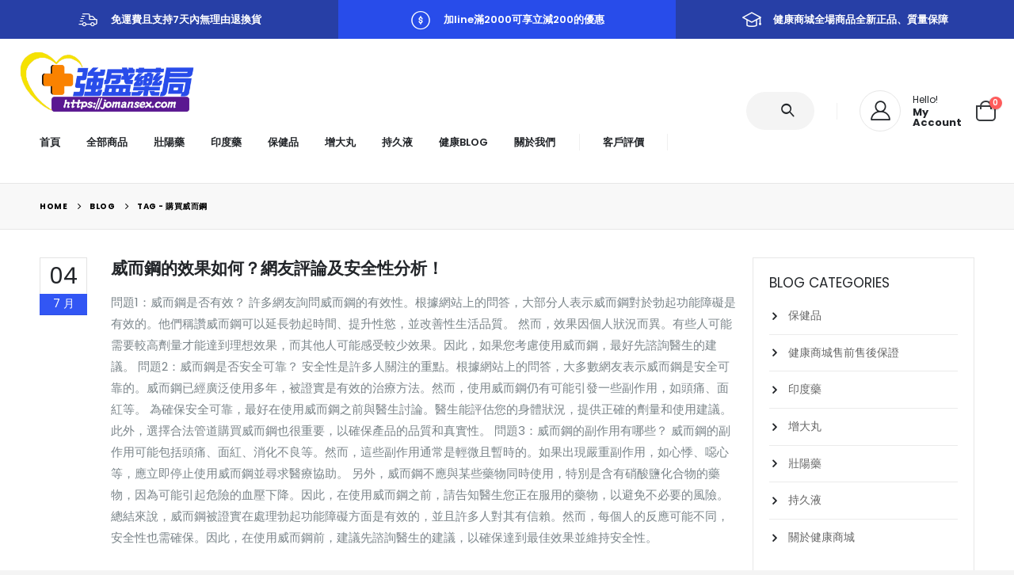

--- FILE ---
content_type: text/html; charset=UTF-8
request_url: https://jomansex.com/index.php/tag/%E8%B3%BC%E8%B2%B7%E5%A8%81%E8%80%8C%E9%8B%BC/
body_size: 27976
content:
<!DOCTYPE html>
<html dir="ltr" lang="zh-TW"
	prefix="og: https://ogp.me/ns#" >
<head>
	<meta http-equiv="X-UA-Compatible" content="IE=edge" />
	<meta http-equiv="Content-Type" content="text/html; charset=UTF-8" />
	<meta name="viewport" content="width=device-width, initial-scale=1, minimum-scale=1" />

	<link rel="profile" href="https://gmpg.org/xfn/11" />
	<link rel="pingback" href="https://jomansex.com/xmlrpc.php" />
		<link rel="shortcut icon" href="//jomansex.com/wp-content/themes/porto/images/logo/favicon.ico" type="image/x-icon" />
		<link rel="apple-touch-icon" href="//jomansex.com/wp-content/uploads/2023/02/強盛藥局logo1.png" />
		<link rel="apple-touch-icon" sizes="120x120" href="//jomansex.com/wp-content/themes/porto/images/logo/apple-touch-icon_120x120.png" />
		<link rel="apple-touch-icon" sizes="76x76" href="//jomansex.com/wp-content/themes/porto/images/logo/apple-touch-icon_76x76.png" />
		<link rel="apple-touch-icon" sizes="152x152" href="//jomansex.com/wp-content/themes/porto/images/logo/apple-touch-icon_152x152.png" />
	<title>購買威而鋼 - 強盛藥局|壯陽藥|印度藥|增大丸|持久液|網絡購買入口</title>

		<!-- All in One SEO 4.3.5.1 - aioseo.com -->
		<meta name="robots" content="max-image-preview:large" />
		<link rel="canonical" href="https://jomansex.com/index.php/tag/%E8%B3%BC%E8%B2%B7%E5%A8%81%E8%80%8C%E9%8B%BC/" />
		<meta name="generator" content="All in One SEO (AIOSEO) 4.3.5.1 " />
		<script type="application/ld+json" class="aioseo-schema">
			{"@context":"https:\/\/schema.org","@graph":[{"@type":"BreadcrumbList","@id":"https:\/\/jomansex.com\/index.php\/tag\/%E8%B3%BC%E8%B2%B7%E5%A8%81%E8%80%8C%E9%8B%BC\/#breadcrumblist","itemListElement":[{"@type":"ListItem","@id":"https:\/\/jomansex.com\/#listItem","position":1,"item":{"@type":"WebPage","@id":"https:\/\/jomansex.com\/","name":"\u4e3b\u9801","description":"\u5370\u5ea6\u85e5 13 \u9805\u5546\u54c1 View All Products HotSale Cenforce|\u5370\u5ea6\u5b78\u540d\u85e5|\u5c08\u6cbb\u7537","url":"https:\/\/jomansex.com\/"},"nextItem":"https:\/\/jomansex.com\/index.php\/tag\/%e8%b3%bc%e8%b2%b7%e5%a8%81%e8%80%8c%e9%8b%bc\/#listItem"},{"@type":"ListItem","@id":"https:\/\/jomansex.com\/index.php\/tag\/%e8%b3%bc%e8%b2%b7%e5%a8%81%e8%80%8c%e9%8b%bc\/#listItem","position":2,"item":{"@type":"WebPage","@id":"https:\/\/jomansex.com\/index.php\/tag\/%e8%b3%bc%e8%b2%b7%e5%a8%81%e8%80%8c%e9%8b%bc\/","name":"\u8cfc\u8cb7\u5a01\u800c\u92fc","url":"https:\/\/jomansex.com\/index.php\/tag\/%e8%b3%bc%e8%b2%b7%e5%a8%81%e8%80%8c%e9%8b%bc\/"},"previousItem":"https:\/\/jomansex.com\/#listItem"}]},{"@type":"CollectionPage","@id":"https:\/\/jomansex.com\/index.php\/tag\/%E8%B3%BC%E8%B2%B7%E5%A8%81%E8%80%8C%E9%8B%BC\/#collectionpage","url":"https:\/\/jomansex.com\/index.php\/tag\/%E8%B3%BC%E8%B2%B7%E5%A8%81%E8%80%8C%E9%8B%BC\/","name":"\u8cfc\u8cb7\u5a01\u800c\u92fc - \u5f37\u76db\u85e5\u5c40|\u58ef\u967d\u85e5|\u5370\u5ea6\u85e5|\u589e\u5927\u4e38|\u6301\u4e45\u6db2|\u7db2\u7d61\u8cfc\u8cb7\u5165\u53e3","inLanguage":"zh-TW","isPartOf":{"@id":"https:\/\/jomansex.com\/#website"},"breadcrumb":{"@id":"https:\/\/jomansex.com\/index.php\/tag\/%E8%B3%BC%E8%B2%B7%E5%A8%81%E8%80%8C%E9%8B%BC\/#breadcrumblist"}},{"@type":"Organization","@id":"https:\/\/jomansex.com\/#organization","name":"\u5065\u5eb7\u5546\u57ce|\u58ef\u967d\u85e5|\u5370\u5ea6\u85e5|\u589e\u5927\u4e38|\u6301\u4e45\u6db2|\u7db2\u7d61\u8cfc\u8cb7\u5165\u53e3","url":"https:\/\/jomansex.com\/"},{"@type":"WebSite","@id":"https:\/\/jomansex.com\/#website","url":"https:\/\/jomansex.com\/","name":"\u5065\u5eb7\u5546\u57ce|\u58ef\u967d\u85e5|\u5370\u5ea6\u85e5|\u589e\u5927\u4e38|\u6301\u4e45\u6db2|\u7db2\u7d61\u8cfc\u8cb7\u5165\u53e3","description":"\u5f37\u76db\u85e5\u5c40\u81f4\u529b\u65bc\u670d\u52d9\u6bcf\u4e00\u4f4d\u7537\u6027\uff0c\u63d0\u4f9b\u58ef\u967d\u85e5\u3001\u5370\u5ea6\u85e5\u3001\u6301\u4e45\u6db2\u3001\u589e\u5927\u4e38\u3001\u4fdd\u5065\u54c1\u3001\u7b49\u4e00\u7cfb\u5217\u7522\u54c1\uff0c\u5c08\u70ba\u7537\u6027\u89e3\u6c7a\u967d\u75ff\u3001\u65e9\u6d29\u3001\u6027\u751f\u6d3b\u6642\u9593\u77ed\u66ab\u3001\u6027\u5668\u5b98\u77ed\u5c0f\u7b49\u554f\u984c\uff0c\u5176\u4e2d\u65e5\u672c\u85e4\u7d20\u3001\u7f8e\u570b\u9ed1\u91d1\u3001\u7280\u5229\u58eb\u3001\u5a01\u800c\u92fc\u3001\u6a02\u5a01\u58ef\u3001\u5947\u529b\u7247\u7b49\u7522\u54c1\u53d7\u5230\u4e86\u5927\u5bb6\u7684\u4e00\u81f4\u597d\u8a55\uff0c\u771f\u6b63\u505a\u5230\u70ba\u7537\u6027\u6027\u5065\u5eb7\u4fdd\u99d5\u8b77\u822a\u3002","inLanguage":"zh-TW","publisher":{"@id":"https:\/\/jomansex.com\/#organization"}}]}
		</script>
		<!-- All in One SEO -->

<link rel='dns-prefetch' href='//fonts.googleapis.com' />
<link rel="alternate" type="application/rss+xml" title="訂閱《強盛藥局|壯陽藥|印度藥|增大丸|持久液|網絡購買入口》&raquo; 資訊提供" href="https://jomansex.com/index.php/feed/" />
<link rel="alternate" type="application/rss+xml" title="訂閱《強盛藥局|壯陽藥|印度藥|增大丸|持久液|網絡購買入口》&raquo; 留言的資訊提供" href="https://jomansex.com/index.php/comments/feed/" />
<link rel="alternate" type="application/rss+xml" title="訂閱《強盛藥局|壯陽藥|印度藥|增大丸|持久液|網絡購買入口》&raquo; 標籤〈購買威而鋼〉的資訊提供" href="https://jomansex.com/index.php/tag/%e8%b3%bc%e8%b2%b7%e5%a8%81%e8%80%8c%e9%8b%bc/feed/" />
		<!-- This site uses the Google Analytics by MonsterInsights plugin v8.11.0 - Using Analytics tracking - https://www.monsterinsights.com/ -->
		<!-- Note: MonsterInsights is not currently configured on this site. The site owner needs to authenticate with Google Analytics in the MonsterInsights settings panel. -->
					<!-- No UA code set -->
				<!-- / Google Analytics by MonsterInsights -->
		<style id='wp-img-auto-sizes-contain-inline-css'>
img:is([sizes=auto i],[sizes^="auto," i]){contain-intrinsic-size:3000px 1500px}
/*# sourceURL=wp-img-auto-sizes-contain-inline-css */
</style>
<style id='wp-emoji-styles-inline-css'>

	img.wp-smiley, img.emoji {
		display: inline !important;
		border: none !important;
		box-shadow: none !important;
		height: 1em !important;
		width: 1em !important;
		margin: 0 0.07em !important;
		vertical-align: -0.1em !important;
		background: none !important;
		padding: 0 !important;
	}
/*# sourceURL=wp-emoji-styles-inline-css */
</style>
<link rel='stylesheet' id='wp-block-library-css' href='https://jomansex.com/wp-includes/css/dist/block-library/style.min.css?ver=6.9' media='all' />
<link rel='stylesheet' id='wc-blocks-style-css' href='https://jomansex.com/wp-content/plugins/woocommerce/assets/client/blocks/wc-blocks.css?ver=wc-9.9.6' media='all' />
<style id='global-styles-inline-css'>
:root{--wp--preset--aspect-ratio--square: 1;--wp--preset--aspect-ratio--4-3: 4/3;--wp--preset--aspect-ratio--3-4: 3/4;--wp--preset--aspect-ratio--3-2: 3/2;--wp--preset--aspect-ratio--2-3: 2/3;--wp--preset--aspect-ratio--16-9: 16/9;--wp--preset--aspect-ratio--9-16: 9/16;--wp--preset--color--black: #000000;--wp--preset--color--cyan-bluish-gray: #abb8c3;--wp--preset--color--white: #ffffff;--wp--preset--color--pale-pink: #f78da7;--wp--preset--color--vivid-red: #cf2e2e;--wp--preset--color--luminous-vivid-orange: #ff6900;--wp--preset--color--luminous-vivid-amber: #fcb900;--wp--preset--color--light-green-cyan: #7bdcb5;--wp--preset--color--vivid-green-cyan: #00d084;--wp--preset--color--pale-cyan-blue: #8ed1fc;--wp--preset--color--vivid-cyan-blue: #0693e3;--wp--preset--color--vivid-purple: #9b51e0;--wp--preset--color--primary: #3256f4;--wp--preset--color--secondary: #fe1656;--wp--preset--color--tertiary: #047490;--wp--preset--color--quaternary: #383f48;--wp--preset--color--dark: #222529;--wp--preset--color--light: #ffffff;--wp--preset--gradient--vivid-cyan-blue-to-vivid-purple: linear-gradient(135deg,rgb(6,147,227) 0%,rgb(155,81,224) 100%);--wp--preset--gradient--light-green-cyan-to-vivid-green-cyan: linear-gradient(135deg,rgb(122,220,180) 0%,rgb(0,208,130) 100%);--wp--preset--gradient--luminous-vivid-amber-to-luminous-vivid-orange: linear-gradient(135deg,rgb(252,185,0) 0%,rgb(255,105,0) 100%);--wp--preset--gradient--luminous-vivid-orange-to-vivid-red: linear-gradient(135deg,rgb(255,105,0) 0%,rgb(207,46,46) 100%);--wp--preset--gradient--very-light-gray-to-cyan-bluish-gray: linear-gradient(135deg,rgb(238,238,238) 0%,rgb(169,184,195) 100%);--wp--preset--gradient--cool-to-warm-spectrum: linear-gradient(135deg,rgb(74,234,220) 0%,rgb(151,120,209) 20%,rgb(207,42,186) 40%,rgb(238,44,130) 60%,rgb(251,105,98) 80%,rgb(254,248,76) 100%);--wp--preset--gradient--blush-light-purple: linear-gradient(135deg,rgb(255,206,236) 0%,rgb(152,150,240) 100%);--wp--preset--gradient--blush-bordeaux: linear-gradient(135deg,rgb(254,205,165) 0%,rgb(254,45,45) 50%,rgb(107,0,62) 100%);--wp--preset--gradient--luminous-dusk: linear-gradient(135deg,rgb(255,203,112) 0%,rgb(199,81,192) 50%,rgb(65,88,208) 100%);--wp--preset--gradient--pale-ocean: linear-gradient(135deg,rgb(255,245,203) 0%,rgb(182,227,212) 50%,rgb(51,167,181) 100%);--wp--preset--gradient--electric-grass: linear-gradient(135deg,rgb(202,248,128) 0%,rgb(113,206,126) 100%);--wp--preset--gradient--midnight: linear-gradient(135deg,rgb(2,3,129) 0%,rgb(40,116,252) 100%);--wp--preset--font-size--small: 13px;--wp--preset--font-size--medium: 20px;--wp--preset--font-size--large: 36px;--wp--preset--font-size--x-large: 42px;--wp--preset--spacing--20: 0.44rem;--wp--preset--spacing--30: 0.67rem;--wp--preset--spacing--40: 1rem;--wp--preset--spacing--50: 1.5rem;--wp--preset--spacing--60: 2.25rem;--wp--preset--spacing--70: 3.38rem;--wp--preset--spacing--80: 5.06rem;--wp--preset--shadow--natural: 6px 6px 9px rgba(0, 0, 0, 0.2);--wp--preset--shadow--deep: 12px 12px 50px rgba(0, 0, 0, 0.4);--wp--preset--shadow--sharp: 6px 6px 0px rgba(0, 0, 0, 0.2);--wp--preset--shadow--outlined: 6px 6px 0px -3px rgb(255, 255, 255), 6px 6px rgb(0, 0, 0);--wp--preset--shadow--crisp: 6px 6px 0px rgb(0, 0, 0);}:where(.is-layout-flex){gap: 0.5em;}:where(.is-layout-grid){gap: 0.5em;}body .is-layout-flex{display: flex;}.is-layout-flex{flex-wrap: wrap;align-items: center;}.is-layout-flex > :is(*, div){margin: 0;}body .is-layout-grid{display: grid;}.is-layout-grid > :is(*, div){margin: 0;}:where(.wp-block-columns.is-layout-flex){gap: 2em;}:where(.wp-block-columns.is-layout-grid){gap: 2em;}:where(.wp-block-post-template.is-layout-flex){gap: 1.25em;}:where(.wp-block-post-template.is-layout-grid){gap: 1.25em;}.has-black-color{color: var(--wp--preset--color--black) !important;}.has-cyan-bluish-gray-color{color: var(--wp--preset--color--cyan-bluish-gray) !important;}.has-white-color{color: var(--wp--preset--color--white) !important;}.has-pale-pink-color{color: var(--wp--preset--color--pale-pink) !important;}.has-vivid-red-color{color: var(--wp--preset--color--vivid-red) !important;}.has-luminous-vivid-orange-color{color: var(--wp--preset--color--luminous-vivid-orange) !important;}.has-luminous-vivid-amber-color{color: var(--wp--preset--color--luminous-vivid-amber) !important;}.has-light-green-cyan-color{color: var(--wp--preset--color--light-green-cyan) !important;}.has-vivid-green-cyan-color{color: var(--wp--preset--color--vivid-green-cyan) !important;}.has-pale-cyan-blue-color{color: var(--wp--preset--color--pale-cyan-blue) !important;}.has-vivid-cyan-blue-color{color: var(--wp--preset--color--vivid-cyan-blue) !important;}.has-vivid-purple-color{color: var(--wp--preset--color--vivid-purple) !important;}.has-black-background-color{background-color: var(--wp--preset--color--black) !important;}.has-cyan-bluish-gray-background-color{background-color: var(--wp--preset--color--cyan-bluish-gray) !important;}.has-white-background-color{background-color: var(--wp--preset--color--white) !important;}.has-pale-pink-background-color{background-color: var(--wp--preset--color--pale-pink) !important;}.has-vivid-red-background-color{background-color: var(--wp--preset--color--vivid-red) !important;}.has-luminous-vivid-orange-background-color{background-color: var(--wp--preset--color--luminous-vivid-orange) !important;}.has-luminous-vivid-amber-background-color{background-color: var(--wp--preset--color--luminous-vivid-amber) !important;}.has-light-green-cyan-background-color{background-color: var(--wp--preset--color--light-green-cyan) !important;}.has-vivid-green-cyan-background-color{background-color: var(--wp--preset--color--vivid-green-cyan) !important;}.has-pale-cyan-blue-background-color{background-color: var(--wp--preset--color--pale-cyan-blue) !important;}.has-vivid-cyan-blue-background-color{background-color: var(--wp--preset--color--vivid-cyan-blue) !important;}.has-vivid-purple-background-color{background-color: var(--wp--preset--color--vivid-purple) !important;}.has-black-border-color{border-color: var(--wp--preset--color--black) !important;}.has-cyan-bluish-gray-border-color{border-color: var(--wp--preset--color--cyan-bluish-gray) !important;}.has-white-border-color{border-color: var(--wp--preset--color--white) !important;}.has-pale-pink-border-color{border-color: var(--wp--preset--color--pale-pink) !important;}.has-vivid-red-border-color{border-color: var(--wp--preset--color--vivid-red) !important;}.has-luminous-vivid-orange-border-color{border-color: var(--wp--preset--color--luminous-vivid-orange) !important;}.has-luminous-vivid-amber-border-color{border-color: var(--wp--preset--color--luminous-vivid-amber) !important;}.has-light-green-cyan-border-color{border-color: var(--wp--preset--color--light-green-cyan) !important;}.has-vivid-green-cyan-border-color{border-color: var(--wp--preset--color--vivid-green-cyan) !important;}.has-pale-cyan-blue-border-color{border-color: var(--wp--preset--color--pale-cyan-blue) !important;}.has-vivid-cyan-blue-border-color{border-color: var(--wp--preset--color--vivid-cyan-blue) !important;}.has-vivid-purple-border-color{border-color: var(--wp--preset--color--vivid-purple) !important;}.has-vivid-cyan-blue-to-vivid-purple-gradient-background{background: var(--wp--preset--gradient--vivid-cyan-blue-to-vivid-purple) !important;}.has-light-green-cyan-to-vivid-green-cyan-gradient-background{background: var(--wp--preset--gradient--light-green-cyan-to-vivid-green-cyan) !important;}.has-luminous-vivid-amber-to-luminous-vivid-orange-gradient-background{background: var(--wp--preset--gradient--luminous-vivid-amber-to-luminous-vivid-orange) !important;}.has-luminous-vivid-orange-to-vivid-red-gradient-background{background: var(--wp--preset--gradient--luminous-vivid-orange-to-vivid-red) !important;}.has-very-light-gray-to-cyan-bluish-gray-gradient-background{background: var(--wp--preset--gradient--very-light-gray-to-cyan-bluish-gray) !important;}.has-cool-to-warm-spectrum-gradient-background{background: var(--wp--preset--gradient--cool-to-warm-spectrum) !important;}.has-blush-light-purple-gradient-background{background: var(--wp--preset--gradient--blush-light-purple) !important;}.has-blush-bordeaux-gradient-background{background: var(--wp--preset--gradient--blush-bordeaux) !important;}.has-luminous-dusk-gradient-background{background: var(--wp--preset--gradient--luminous-dusk) !important;}.has-pale-ocean-gradient-background{background: var(--wp--preset--gradient--pale-ocean) !important;}.has-electric-grass-gradient-background{background: var(--wp--preset--gradient--electric-grass) !important;}.has-midnight-gradient-background{background: var(--wp--preset--gradient--midnight) !important;}.has-small-font-size{font-size: var(--wp--preset--font-size--small) !important;}.has-medium-font-size{font-size: var(--wp--preset--font-size--medium) !important;}.has-large-font-size{font-size: var(--wp--preset--font-size--large) !important;}.has-x-large-font-size{font-size: var(--wp--preset--font-size--x-large) !important;}
/*# sourceURL=global-styles-inline-css */
</style>

<style id='classic-theme-styles-inline-css'>
/*! This file is auto-generated */
.wp-block-button__link{color:#fff;background-color:#32373c;border-radius:9999px;box-shadow:none;text-decoration:none;padding:calc(.667em + 2px) calc(1.333em + 2px);font-size:1.125em}.wp-block-file__button{background:#32373c;color:#fff;text-decoration:none}
/*# sourceURL=/wp-includes/css/classic-themes.min.css */
</style>
<link rel='stylesheet' id='contact-form-7-css' href='https://jomansex.com/wp-content/plugins/contact-form-7/includes/css/styles.css?ver=5.7.5.1' media='all' />
<style id='woocommerce-inline-inline-css'>
.woocommerce form .form-row .required { visibility: visible; }
/*# sourceURL=woocommerce-inline-inline-css */
</style>
<link rel='stylesheet' id='brands-styles-css' href='https://jomansex.com/wp-content/plugins/woocommerce/assets/css/brands.css?ver=9.9.6' media='all' />
<link rel='stylesheet' id='porto-css-vars-css' href='https://jomansex.com/wp-content/uploads/porto_styles/theme_css_vars.css?ver=6.3.3' media='all' />
<link rel='stylesheet' id='porto-google-fonts-css' href='//fonts.googleapis.com/css?family=Poppins%3A400%2C400italic%2C500%2C600%2C700%2C800%7COpen+Sans%3A400%2C600%2C700&#038;ver=6.9' media='all' />
<link rel='stylesheet' id='elementor-icons-css' href='https://jomansex.com/wp-content/plugins/elementor/assets/lib/eicons/css/elementor-icons.min.css?ver=5.18.0' media='all' />
<link rel='stylesheet' id='elementor-frontend-css' href='https://jomansex.com/wp-content/uploads/elementor/css/custom-frontend-lite.min.css?ver=1681617643' media='all' />
<link rel='stylesheet' id='elementor-post-3208-css' href='https://jomansex.com/wp-content/uploads/elementor/css/post-3208.css?ver=1681617647' media='all' />
<link rel='stylesheet' id='elementor-pro-css' href='https://jomansex.com/wp-content/uploads/elementor/css/custom-pro-frontend-lite.min.css?ver=1681617646' media='all' />
<link rel='stylesheet' id='bootstrap-css' href='https://jomansex.com/wp-content/uploads/porto_styles/bootstrap.css?ver=6.3.3' media='all' />
<link rel='stylesheet' id='porto-plugins-css' href='https://jomansex.com/wp-content/themes/porto/css/plugins.css?ver=6.3.3' media='all' />
<link rel='stylesheet' id='porto-theme-css' href='https://jomansex.com/wp-content/themes/porto/css/theme.css?ver=6.3.3' media='all' />
<link rel='stylesheet' id='porto-shortcodes-css' href='https://jomansex.com/wp-content/uploads/porto_styles/shortcodes.css?ver=6.3.3' media='all' />
<link rel='stylesheet' id='porto-theme-shop-css' href='https://jomansex.com/wp-content/themes/porto/css/theme_shop.css?ver=6.3.3' media='all' />
<link rel='stylesheet' id='porto-theme-elementor-css' href='https://jomansex.com/wp-content/themes/porto/css/theme_elementor.css?ver=6.3.3' media='all' />
<link rel='stylesheet' id='porto-dynamic-style-css' href='https://jomansex.com/wp-content/uploads/porto_styles/dynamic_style.css?ver=6.3.3' media='all' />
<link rel='stylesheet' id='porto-type-builder-css' href='https://jomansex.com/wp-content/plugins/porto-functionality/builders/assets/type-builder.css?ver=2.3.2' media='all' />
<link rel='stylesheet' id='porto-style-css' href='https://jomansex.com/wp-content/themes/porto/style.css?ver=6.3.3' media='all' />
<style id='porto-style-inline-css'>
.side-header-narrow-bar-logo{max-width:1000px}@media (min-width:992px){}#header .header-main .header-left,#header .header-main .header-center,#header .header-main .header-right,.fixed-header #header .header-main .header-left,.fixed-header #header .header-main .header-right,.fixed-header #header .header-main .header-center,.header-builder-p .header-main{padding-top:15px;padding-bottom:15px}@media (max-width:991px){#header .header-main .header-left,#header .header-main .header-center,#header .header-main .header-right,.fixed-header #header .header-main .header-left,.fixed-header #header .header-main .header-right,.fixed-header #header .header-main .header-center,.header-builder-p .header-main{padding-top:15px;padding-bottom:15px}}body.single-product .page-top .breadcrumbs-wrap{padding-right:55px}#header.sticky-header .main-menu > li.menu-item > a,#header.sticky-header .main-menu > li.menu-custom-content a{color:#222529}#header.sticky-header .main-menu > li.menu-item:hover > a,#header.sticky-header .main-menu > li.menu-item.active:hover > a,#header.sticky-header .main-menu > li.menu-custom-content:hover a{color:#fe1656}.header-wrapper.wide .container{padding-left:20px;padding-right:20px}@media (min-width:1440px){.container,.elementor-section.elementor-section-boxed > .elementor-container{max-width:1404px}.elementor-section.elementor-section-boxed > .elementor-column-gap-no{max-width:1384px}#header .logo{margin-right:1rem}.d-sl-inline-block{display:inline-block !important}.main-content-wrap > .col-lg-9{-ms-flex:0 0 80%;flex:0 0 80%;max-width:80%}.main-content-wrap > .col-lg-3{-ms-flex:0 0 20%;flex:0 0 20%;max-width:20%}.porto-products-filter-body:not(.opened) .main-content{margin-left:-20%}}@media (min-width:1500px){body{margin:30px;overflow:hidden}}.section{margin:0;border:none}.bg-grey-gradient{background-image:linear-gradient(to bottom,#f4f4f4,#fff)}.btn{font-weight:500}.btn-md{font-size:.8571em;font-weight:600}.porto-ibanner-layer .btn-md{font-size:.75em}@media (min-width:992px){.header-main .header-right,#header .searchform-popup,#header .searchform .text{-ms-flex:1;flex:1}#header .searchform{display:block;border:none;box-shadow:none;background:#f4f4f4;line-height:48px}#header .searchform input{width:100%;border:none;height:48px;padding:0 0 0 25px;font-style:italic}#header .searchform button{padding-right:20px;height:48px}#header .header-main .header-right{flex-wrap:nowrap;padding-left:1.75rem}.header-main .header-right .separator{margin-left:2em;margin-right:1em}}#header .separator{height:1.5em;border-color:rgba(0,0,0,.06)}.header-top .porto-block{width:100%;margin:0}.header-top .container.header-row,.header-top .header-center{padding:0}.header-top .porto-sicon-box{justify-content:center}#mini-cart .minicart-icon{width:25px;height:20px;border:2px solid #222529;border-radius:0 0 5px 5px;position:relative;opacity:.9;margin:6px 0 0}#mini-cart .minicart-icon:before{content:'';position:absolute;border:2px solid;border-color:inherit;border-bottom:none;border-radius:10px 10px 0 0;left:50%;top:-8px;margin-left:-7.5px;width:15px;height:11px}#header .porto-sicon-box{margin-bottom:0;text-align:left}#header .my-account,#header .my-wishlist{font-size:28px}@media (max-width:991px){#header .separator,.header-main .porto-sicon-box .porto-sicon-header{display:none}#header .header-main .porto-icon{border:none !important;width:1em !important;margin:0}}.page-top .breadcrumbs-wrap{font-size:10px;font-weight:700;letter-spacing:.05em}.woo-page-header + #main{padding-top:2.5rem}ul.products{margin-bottom:0}.products-slider.owl-carousel .owl-stage-outer{padding-bottom:5px}.home-cats-with-featured .thumb-info img{min-height:250px;object-fit:cover}.product-col .product-inner{border:1px solid #e7e7e7;padding:16px 16px 5px;box-shadow:0 2px 3px 0 rgba(0,0,0,.05)}ul.list .product-col .product-inner{padding-bottom:16px}.no-border .product-col .product-inner{border:none;box-shadow:none;padding:20px 40px 5px;background:#fff;height:100%}@media (max-width:1219px){.no-border .product-col .product-inner{padding-left:20px;padding-right:20px}}.porto-products.product-bg-white .product-col .product-inner{background:#fff}ul.products li.product h3,ul.products li.product .price{font-family:'Open Sans';letter-spacing:.005em}ul.products li.product-category .thumb-info h3{font-size:1.2941em;letter-spacing:-0.01em;text-transform:none}ul.products li.product-category .thumb-info-type{font-size:.8235em;font-weight:500;letter-spacing:.01em}ul.products li.product-category .btn{letter-spacing:.01em;text-transform:uppercase;font-size:12px;margin-top:4%}ul.products li.product-category > .woocommerce{max-width:43%;margin:-37% auto 0;position:relative;z-index:2}ul.products li.product-category li.product .product-inner{border:none;box-shadow:none;padding:0;text-align:center}ul.products li.product-category .rating-wrap{margin-left:auto;margin-right:auto}ul.products li.product-category .labels,.porto-products.no-border ul.products .labels{display:none}ul.products.category-pos-middle li.product-category .thumb-info-title{top:12%;transform:none;padding:0}ul.products.category-pos-middle .owl-nav{top:32%}li.product-col.product-default h3{color:#222529}.product-image .labels{top:0;left:0}@media (max-width:991px){ul.products li.product-category > .woocommerce{max-width:60%}}body.woocommerce-page.archive .sidebar-content{border:none}body.woocommerce-page.archive .sidebar-content aside.widget{padding:0 0 20px 15px;border-bottom:none}.woocommerce-page .sidebar-content .widget-title{font-size:12px;font-weight:600;color:#000;letter-spacing:.05em}body.woocommerce-page.archive .sidebar-content .widget .widget-title{border-bottom:1px solid #e7e7e7;padding-bottom:6px;padding-top:6px;margin-left:-15px}.sidebar .product-categories li > a,.widget > div > ul,.widget > ul{font-size:12px;font-weight:400}.sidebar-content .filter-item-list{display:block}.sidebar-content .filter-item-list .filter-color{margin-bottom:15px;text-indent:35px;line-height:10px;width:18px;height:18px}.widget_product_categories .widget-title .toggle,.widget_price_filter .widget-title .toggle,.widget_layered_nav .widget-title .toggle,.widget_layered_nav_filters .widget-title .toggle,.widget_rating_filter .widget-title .toggle{right:-4px}@media (min-width:768px){.product-layout-default .product-summary-wrap .summary-before{max-width:44%;flex:0 0 44%}.product-layout-default .product-summary-wrap .summary{max-width:56%;flex:0 0 56%}}#footer .widget-title{font-size:1.23em;text-transform:none}#footer .footer-main > .container{padding-top:3rem;padding-bottom:1rem}#footer .footer-main > .container:before,#footer .footer-main > .container:after{content:'';display:block;position:absolute;left:10px;right:10px;top:0;border-top:1px solid #e1e1e1}#footer .footer-main > .container:after{top:auto;bottom:0}.footer-top{text-align:center}.footer-top .widget_wysija_cont{display:inline-table;max-width:570px;text-align:justify}.footer-top .wysija-paragraph{display:table-cell;vertical-align:middle;width:99%}.footer-top .widget_wysija_cont .wysija-input{border-radius:24px 0 0 24px;padding-left:25px;background:#f4f4f4;border:none;height:48px;font-size:12px;font-style:italic}.footer-top .widget_wysija_cont .wysija-submit{padding-left:25px;padding-right:30px;border-radius:0 24px 24px 0;height:48px;font-size:12px;font-weight:600;background:#333;box-shadow:none !important}#footer .footer-bottom{font-size:1em}@media (min-width:992px){.footer-main .col-lg-3{padding-left:4.2%}}
/*# sourceURL=porto-style-inline-css */
</style>
<link rel='stylesheet' id='porto-account-login-style-css' href='https://jomansex.com/wp-content/themes/porto/css/theme/shop/login-style/account-login.css?ver=6.3.3' media='all' />
<link rel='stylesheet' id='porto-post-style-css' href='https://jomansex.com/wp-content/themes/porto/css/theme/blog/type/woocommerce.css?ver=6.3.3' media='all' />
<link rel='stylesheet' id='google-fonts-1-css' href='https://fonts.googleapis.com/css?family=Roboto%3A100%2C100italic%2C200%2C200italic%2C300%2C300italic%2C400%2C400italic%2C500%2C500italic%2C600%2C600italic%2C700%2C700italic%2C800%2C800italic%2C900%2C900italic%7CRoboto+Slab%3A100%2C100italic%2C200%2C200italic%2C300%2C300italic%2C400%2C400italic%2C500%2C500italic%2C600%2C600italic%2C700%2C700italic%2C800%2C800italic%2C900%2C900italic&#038;display=auto&#038;ver=6.9' media='all' />
<link rel="preconnect" href="https://fonts.gstatic.com/" crossorigin><script src="https://jomansex.com/wp-includes/js/jquery/jquery.min.js?ver=3.7.1" id="jquery-core-js"></script>
<script src="https://jomansex.com/wp-includes/js/jquery/jquery-migrate.min.js?ver=3.4.1" id="jquery-migrate-js"></script>
<script src="https://jomansex.com/wp-content/plugins/woocommerce/assets/js/jquery-blockui/jquery.blockUI.min.js?ver=2.7.0-wc.9.9.6" id="jquery-blockui-js" defer data-wp-strategy="defer"></script>
<script id="wc-add-to-cart-js-extra">
var wc_add_to_cart_params = {"ajax_url":"/wp-admin/admin-ajax.php","wc_ajax_url":"/?wc-ajax=%%endpoint%%&elementor_page_id=580","i18n_view_cart":"\u67e5\u770b\u8cfc\u7269\u8eca","cart_url":"https://jomansex.com/index.php/cart/","is_cart":"","cart_redirect_after_add":"yes"};
//# sourceURL=wc-add-to-cart-js-extra
</script>
<script src="https://jomansex.com/wp-content/plugins/woocommerce/assets/js/frontend/add-to-cart.min.js?ver=9.9.6" id="wc-add-to-cart-js" defer data-wp-strategy="defer"></script>
<script src="https://jomansex.com/wp-content/plugins/woocommerce/assets/js/js-cookie/js.cookie.min.js?ver=2.1.4-wc.9.9.6" id="js-cookie-js" defer data-wp-strategy="defer"></script>
<script id="woocommerce-js-extra">
var woocommerce_params = {"ajax_url":"/wp-admin/admin-ajax.php","wc_ajax_url":"/?wc-ajax=%%endpoint%%&elementor_page_id=580","i18n_password_show":"\u986f\u793a\u5bc6\u78bc","i18n_password_hide":"\u96b1\u85cf\u5bc6\u78bc"};
//# sourceURL=woocommerce-js-extra
</script>
<script src="https://jomansex.com/wp-content/plugins/woocommerce/assets/js/frontend/woocommerce.min.js?ver=9.9.6" id="woocommerce-js" defer data-wp-strategy="defer"></script>
<link rel="https://api.w.org/" href="https://jomansex.com/index.php/wp-json/" /><link rel="alternate" title="JSON" type="application/json" href="https://jomansex.com/index.php/wp-json/wp/v2/tags/580" /><link rel="EditURI" type="application/rsd+xml" title="RSD" href="https://jomansex.com/xmlrpc.php?rsd" />
<meta name="generator" content="WordPress 6.9" />
<meta name="generator" content="WooCommerce 9.9.6" />
	<noscript><style>.woocommerce-product-gallery{ opacity: 1 !important; }</style></noscript>
	<meta name="generator" content="Elementor 3.12.1; features: e_dom_optimization, e_optimized_assets_loading, e_optimized_css_loading, a11y_improvements, additional_custom_breakpoints; settings: css_print_method-external, google_font-enabled, font_display-auto">
<link rel="icon" href="https://jomansex.com/wp-content/uploads/2022/11/cropped-健康商城商標-32x32.png" sizes="32x32" />
<link rel="icon" href="https://jomansex.com/wp-content/uploads/2022/11/cropped-健康商城商標-192x192.png" sizes="192x192" />
<link rel="apple-touch-icon" href="https://jomansex.com/wp-content/uploads/2022/11/cropped-健康商城商標-180x180.png" />
<meta name="msapplication-TileImage" content="https://jomansex.com/wp-content/uploads/2022/11/cropped-健康商城商標-270x270.png" />
</head>
<body class="archive tag tag-580 wp-embed-responsive wp-theme-porto theme-porto woocommerce-no-js porto-breadcrumbs-bb login-popup full blog-1 elementor-default elementor-kit-3208">

	<div class="page-wrapper"><!-- page wrapper -->
		
								<!-- header wrapper -->
			<div class="header-wrapper wide">
								

	<header id="header" class="header-builder">
	
	<div class="header-top header-has-center"><div class="header-row container-fluid"><div class="header-col header-center"><style>.elementor-2497 .elementor-element.elementor-element-4c7e40e:not(.elementor-motion-effects-element-type-background), .elementor-2497 .elementor-element.elementor-element-4c7e40e > .elementor-motion-effects-container > .elementor-motion-effects-layer{background-color:#273FA6;}.elementor-2497 .elementor-element.elementor-element-4c7e40e{transition:background 0.3s, border 0.3s, border-radius 0.3s, box-shadow 0.3s;}.elementor-2497 .elementor-element.elementor-element-4c7e40e > .elementor-background-overlay{transition:background 0.3s, border-radius 0.3s, opacity 0.3s;}.elementor-element-df51520 > .elementor-column-wrap > .porto-carousel, .elementor-element-df51520 > .porto-carousel{--porto-el-spacing:0px;}.elementor-2497 .elementor-element.elementor-element-a152d5e .porto-icon{font-size:24px;color:#FFFFFF;}.elementor-2497 .elementor-element.elementor-element-a152d5e .porto-icon svg{fill:#FFFFFF;}.elementor-2497 .elementor-element.elementor-element-a152d5e .porto-sicon-img{border-radius:500px;}.elementor-2497 .elementor-element.elementor-element-a152d5e .porto-icon.advanced{border-radius:500px;}.elementor-2497 .elementor-element.elementor-element-a152d5e .porto-sicon-title{font-size:0.8125rem;font-weight:600;color:#FFFFFF;}.elementor-2497 .elementor-element.elementor-element-a152d5e > .elementor-widget-container{padding:12px 10px 12px 10px;}.elementor-2497 .elementor-element.elementor-element-69faddb .porto-icon{font-size:24px;color:#FFFFFF;}.elementor-2497 .elementor-element.elementor-element-69faddb .porto-icon svg{fill:#FFFFFF;}.elementor-2497 .elementor-element.elementor-element-69faddb .porto-sicon-img{border-radius:500px;}.elementor-2497 .elementor-element.elementor-element-69faddb .porto-icon.advanced{border-radius:500px;}.elementor-2497 .elementor-element.elementor-element-69faddb .porto-sicon-title{font-size:0.8125rem;font-weight:600;color:#FFFFFF;}.elementor-2497 .elementor-element.elementor-element-69faddb > .elementor-widget-container{padding:12px 10px 12px 10px;background-color:#284CEA;}.elementor-2497 .elementor-element.elementor-element-cfa6338 .porto-icon{font-size:24px;color:#FFFFFF;}.elementor-2497 .elementor-element.elementor-element-cfa6338 .porto-icon svg{fill:#FFFFFF;}.elementor-2497 .elementor-element.elementor-element-cfa6338 .porto-sicon-img{border-radius:500px;}.elementor-2497 .elementor-element.elementor-element-cfa6338 .porto-icon.advanced{border-radius:500px;}.elementor-2497 .elementor-element.elementor-element-cfa6338 .porto-sicon-title{font-size:0.8125rem;font-weight:600;color:#FFFFFF;}.elementor-2497 .elementor-element.elementor-element-cfa6338 > .elementor-widget-container{padding:12px 10px 12px 10px;}</style><div class="porto-block elementor elementor-2497" data-id="2497">		<section class="elementor-section elementor-top-section elementor-element elementor-element-4c7e40e elementor-section-full_width elementor-section-height-default elementor-section-height-default" data-id="4c7e40e" data-element_type="section" data-settings="{&quot;background_background&quot;:&quot;classic&quot;}">
			
									<div class="elementor-container elementor-column-gap-no">
											<div class="elementor-column elementor-col-100 elementor-top-column elementor-element elementor-element-df51520" data-id="df51520" data-element_type="column">

					<div class="porto-carousel owl-carousel has-ccols ccols-xl-3 ccols-md-2 ccols-1 elementor-widget-wrap elementor-element-populated" data-plugin-options="{&quot;margin&quot;:0,&quot;items&quot;:3,&quot;nav&quot;:false,&quot;dots&quot;:false,&quot;themeConfig&quot;:true,&quot;loop&quot;:false,&quot;mouseDrag&quot;:true,&quot;touchDrag&quot;:true,&quot;responsive&quot;:{&quot;0&quot;:1,&quot;768&quot;:2,&quot;1025&quot;:3},&quot;autoplay&quot;:true,&quot;autoplayTimeout&quot;:3000,&quot;autoplayHoverPause&quot;:true}">
								<div class="elementor-element elementor-element-a152d5e elementor-widget elementor-widget-porto_info_box" data-id="a152d5e" data-element_type="widget" data-widget_type="porto_info_box.default">
				<div class="elementor-widget-container">
			<div class="porto-sicon-box style_1 default-icon"><div class="porto-sicon-default"><div class="porto-just-icon-wrapper porto-icon none" style=""><i class="porto-icon-shipping"></i></div></div><div class="porto-sicon-header"><h3 class="porto-sicon-title" style="">免運費且支持7天內無理由退換貨</h3></div> <!-- header --></div><!-- porto-sicon-box -->		</div>
				</div>
				<div class="elementor-element elementor-element-69faddb elementor-widget elementor-widget-porto_info_box" data-id="69faddb" data-element_type="widget" data-widget_type="porto_info_box.default">
				<div class="elementor-widget-container">
			<div class="porto-sicon-box style_1 default-icon"><div class="porto-sicon-default"><div class="porto-just-icon-wrapper porto-icon none" style=""><i class="porto-icon-money"></i></div></div><div class="porto-sicon-header"><h3 class="porto-sicon-title" style="">加line滿2000可享立減200的優惠</h3></div> <!-- header --></div><!-- porto-sicon-box -->		</div>
				</div>
				<div class="elementor-element elementor-element-cfa6338 elementor-widget elementor-widget-porto_info_box" data-id="cfa6338" data-element_type="widget" data-widget_type="porto_info_box.default">
				<div class="elementor-widget-container">
			<div class="porto-sicon-box style_1 default-icon"><div class="porto-sicon-default"><div class="porto-just-icon-wrapper porto-icon none" style=""><i class="Simple-Line-Icons-graduation"></i></div></div><div class="porto-sicon-header"><h3 class="porto-sicon-title" style="">健康商城全場商品全新正品、質量保障</h3></div> <!-- header --></div><!-- porto-sicon-box -->		</div>
				</div>
					</div>
				</div>
						</div>
				</section>
		</div></div></div></div><div class="header-main"><div class="header-row container-fluid"><div class="header-col header-left"><a class="mobile-toggle" href="#" aria-label="Mobile Menu"><i class="fas fa-bars"></i></a>		<div class="logo">
		<a href="https://jomansex.com/" title="強盛藥局|壯陽藥|印度藥|增大丸|持久液|網絡購買入口 - 強盛藥局致力於服務每一位男性，提供壯陽藥、印度藥、持久液、增大丸、保健品、等一系列產品，專為男性解決陽痿、早洩、性生活時間短暫、性器官短小等問題，其中日本藤素、美國黑金、犀利士、威而鋼、樂威壯、奇力片等產品受到了大家的一致好評，真正做到為男性性健康保駕護航。"  rel="home">
		<img class="img-responsive standard-logo retina-logo" width="230" height="100" src="//jomansex.com/wp-content/uploads/2023/02/強盛藥局logo1.png" alt="強盛藥局|壯陽藥|印度藥|增大丸|持久液|網絡購買入口" />	</a>
			</div>
		<ul id="menu-main-menu" class="main-menu mega-menu show-arrow"><li id="nav-menu-item-3281" class="menu-item menu-item-type-post_type menu-item-object-page menu-item-home narrow"><a href="https://jomansex.com/">首頁</a></li>
<li id="nav-menu-item-3285" class="menu-item menu-item-type-post_type menu-item-object-page narrow"><a href="https://jomansex.com/index.php/shop/">全部商品</a></li>
<li id="nav-menu-item-3644" class="menu-item menu-item-type-custom menu-item-object-custom narrow"><a href="https://jomansex.com/index.php/product-category/zyy/">壯陽藥</a></li>
<li id="nav-menu-item-3645" class="menu-item menu-item-type-custom menu-item-object-custom narrow"><a href="https://jomansex.com/index.php/product-category/ydy/">印度藥</a></li>
<li id="nav-menu-item-3646" class="menu-item menu-item-type-custom menu-item-object-custom narrow"><a href="https://jomansex.com/index.php/product-category/bjp/">保健品</a></li>
<li id="nav-menu-item-3647" class="menu-item menu-item-type-custom menu-item-object-custom narrow"><a href="https://jomansex.com/index.php/product-category/zdw/">增大丸</a></li>
<li id="nav-menu-item-3648" class="menu-item menu-item-type-custom menu-item-object-custom narrow"><a href="https://jomansex.com/index.php/product-category/cjy/">持久液</a></li>
<li id="nav-menu-item-3277" class="menu-item menu-item-type-post_type menu-item-object-page current_page_parent narrow"><a href="https://jomansex.com/index.php/blog/">健康Blog</a></li>
<li id="nav-menu-item-3278" class="menu-item menu-item-type-post_type menu-item-object-page narrow"><a href="https://jomansex.com/index.php/contact-us/">關於我們</a></li>
</ul><span class="separator"></span><div class="menu-custom-block"><a target="_blank" href="https://jomansex.com/index.php/khpj">客戶評價</a></div><span class="separator"></span></div><div class="header-col header-right"><div class="searchform-popup"><a class="search-toggle" href="#"><i class="fas fa-search"></i><span class="search-text">Search</span></a>	<form action="https://jomansex.com/" method="get"
		class="searchform">
		<div class="searchform-fields">
			<span class="text"><input name="s" type="text" value="" placeholder="搜索所需商品" autocomplete="off" /></span>
							<input type="hidden" name="post_type" value="product"/>
							<span class="button-wrap">
							<button class="btn btn-special" title="Search" type="submit"><i class="fas fa-search"></i></button>
						</span>
		</div>
				<div class="live-search-list"></div>
			</form>
	</div><span class="separator"></span><div class="custom-html"><a class="porto-sicon-box-link" href="https://jomansex.com/my-account/"><div class="porto-sicon-box mb-0 style_1 default-icon"><div class="porto-sicon-default"><div class="porto-just-icon-wrapper porto-icon advanced" style="color:#222529;background:transparent;border-style:solid;border-color:#e7e7e7;border-width:1px;width:50px;height:50px;line-height:50px;border-radius:26px;font-size:25px;"><i class="porto-icon-user-2"></i></div></div><div class="porto-sicon-header"><h3 class="porto-sicon-title" style="font-weight:400;font-size:12px;line-height:12px;color:#222529;">Hello!</h3><p style="font-weight:700;font-size:13px;line-height:13px;color:#222529;">My Account</p></div> <!-- header --></div><!-- porto-sicon-box --></a></div>		<div id="mini-cart" class="mini-cart simple">
			<div class="cart-head">
			<span class="cart-icon"><i class="minicart-icon minicart-icon-default"></i><span class="cart-items">0</span></span><span class="cart-items-text">0 items</span>			</div>
			<div class="cart-popup widget_shopping_cart">
				<div class="widget_shopping_cart_content">
									<div class="cart-loading"></div>
								</div>
			</div>
				</div>
		</div></div></div>	</header>

							</div>
			<!-- end header wrapper -->
		
		
				<section class="page-top page-header-2">
		<div class="container hide-title">
	<div class="row">
		<div class="col-lg-12">
			<div class=" d-none">
				<h1 class="page-title">Tag - 購買威而鋼</h1>
							</div>
							<div class="breadcrumbs-wrap">
					<ul class="breadcrumb" itemscope itemtype="https://schema.org/BreadcrumbList"><li class="home" itemprop="itemListElement" itemscope itemtype="https://schema.org/ListItem"><a itemprop="item" href="https://jomansex.com" title="Go to Home Page"><span itemprop="name">Home</span></a><meta itemprop="position" content="1" /><i class="delimiter delimiter-2"></i></li><li itemprop="itemListElement" itemscope itemtype="https://schema.org/ListItem"><a itemprop="item" href="https://jomansex.com/index.php/blog/"><span itemprop="name">Blog</span></a><meta itemprop="position" content="2" /><i class="delimiter delimiter-2"></i></li><li>Tag&nbsp;-&nbsp;<li>購買威而鋼</li></li></ul>				</div>
								</div>
	</div>
</div>
	</section>
	
		<div id="main" class="column2 column2-right-sidebar boxed"><!-- main -->

			<div class="container">
			<div class="row main-content-wrap">

			<!-- main content -->
			<div class="main-content col-lg-9">

			

<div id="content" role="main">
	<div class="blog-posts posts-woocommerce posts-container"><article class="post post-woocommerce post-title-simple post-7113 post type-post status-publish format-standard hentry category-zyywz tag-574 tag-1831 tag-1832 tag-580">
	
			<div class="post-date">
			<span class="day">04</span><span class="month">7 月</span><time datetime="2024-07-04">2024 年 7 月 4 日</time>		</div>
		<!-- Post meta before content -->
	
	<div class="post-content">
		<h2 class="entry-title"><a href="https://jomansex.com/index.php/2024/07/04/wegdxgrh/">威而鋼的效果如何？網友評論及安全性分析！</a></h2>
		<span class="vcard" style="display: none;"><span class="fn"><a href="https://jomansex.com/index.php/author/wangjing/" title="「wangjing」的文章" rel="author">wangjing</a></span></span><span class="updated" style="display:none">2024-07-04T10:03:27+08:00</span><p class="post-excerpt">問題1：威而鋼是否有效？

許多網友詢問威而鋼的有效性。根據網站上的問答，大部分人表示威而鋼對於勃起功能障礙是有效的。他們稱讚威而鋼可以延長勃起時間、提升性慾，並改善性生活品質。

然而，效果因個人狀況而異。有些人可能需要較高劑量才能達到理想效果，而其他人可能感受較少效果。因此，如果您考慮使用威而鋼，最好先諮詢醫生的建議。



問題2：威而鋼是否安全可靠？

安全性是許多人關注的重點。根據網站上的問答，大多數網友表示威而鋼是安全可靠的。威而鋼已經廣泛使用多年，被證實是有效的治療方法。然而，使用威而鋼仍有可能引發一些副作用，如頭痛、面紅等。

為確保安全可靠，最好在使用威而鋼之前與醫生討論。醫生能評估您的身體狀況，提供正確的劑量和使用建議。此外，選擇合法管道購買威而鋼也很重要，以確保產品的品質和真實性。

問題3：威而鋼的副作用有哪些？

威而鋼的副作用可能包括頭痛、面紅、消化不良等。然而，這些副作用通常是輕微且暫時的。如果出現嚴重副作用，如心悸、噁心等，應立即停止使用威而鋼並尋求醫療協助。

另外，威而鋼不應與某些藥物同時使用，特別是含有硝酸鹽化合物的藥物，因為可能引起危險的血壓下降。因此，在使用威而鋼之前，請告知醫生您正在服用的藥物，以避免不必要的風險。

總結來說，威而鋼被證實在處理勃起功能障礙方面是有效的，並且許多人對其有信賴。然而，每個人的反應可能不同，安全性也需確保。因此，在使用威而鋼前，建議先諮詢醫生的建議，以確保達到最佳效果並維持安全性。</p>
	</div>

	<!-- Post meta after content -->
	<div class="post-meta "><span class="meta-author"><i class="far fa-user"></i>By <a href="https://jomansex.com/index.php/author/wangjing/" title="「wangjing」的文章" rel="author">wangjing</a></span><span class="meta-cats"><i class="far fa-folder"></i><a href="https://jomansex.com/index.php/category/zyywz/" rel="category tag">壯陽藥</a></span><span class="meta-tags"><i class="far fa-envelope"></i><a href="https://jomansex.com/index.php/tag/%e5%a8%81%e8%80%8c%e9%8b%bc/" rel="tag">威而鋼</a>, <a href="https://jomansex.com/index.php/tag/%e5%a8%81%e8%80%8c%e9%8b%bc%e7%9a%84%e5%89%af%e4%bd%9c%e7%94%a8/" rel="tag">威而鋼的副作用</a>, <a href="https://jomansex.com/index.php/tag/%e5%a8%81%e8%80%8c%e9%8b%bc%e7%9a%84%e6%9c%89%e6%95%88%e6%80%a7/" rel="tag">威而鋼的有效性</a>, <a href="https://jomansex.com/index.php/tag/%e8%b3%bc%e8%b2%b7%e5%a8%81%e8%80%8c%e9%8b%bc/" rel="tag">購買威而鋼</a></span><span class="meta-comments"><i class="far fa-comments"></i><a href="https://jomansex.com/index.php/2024/07/04/wegdxgrh/#respond" title="Comment on 威而鋼的效果如何？網友評論及安全性分析！">0 Comments</a></span></div>
	<a class="btn btn-xs btn-primary text-xs text-uppercase float-sm-end mt-1" href="https://jomansex.com/index.php/2024/07/04/wegdxgrh/">Read more...</a>

</article>
<article class="post post-woocommerce post-title-simple post-6994 post type-post status-publish format-standard hentry category-zyywz tag-574 tag-1297 tag-580">
	
			<div class="post-date">
			<span class="day">01</span><span class="month">6 月</span><time datetime="2024-06-01">2024 年 6 月 1 日</time>		</div>
		<!-- Post meta before content -->
	
	<div class="post-content">
		<h2 class="entry-title"><a href="https://jomansex.com/index.php/2024/06/01/wegsyjyfx/">威而鋼使用經驗分享！真實案例大公開！</a></h2>
		<span class="vcard" style="display: none;"><span class="fn"><a href="https://jomansex.com/index.php/author/wangjing/" title="「wangjing」的文章" rel="author">wangjing</a></span></span><span class="updated" style="display:none">2024-06-01T20:16:13+08:00</span><p class="post-excerpt">當男性面臨勃起功能障礙（ED）問題時，往往會考慮使用威而鋼這一常見的治療選擇。以下是幾位已經購買並使用過威而鋼的男性分享的真實使用感受：


威而鋼評價一：
我今年53歲。服用威而鋼已有好幾年了，對於威而鋼的評價，我有發言權，對威而鋼的評價好壞參考。大約下午6點吃一頓飯，晚上8點左右服用威而鋼。晚上11點藥效基本沒了，勃起開始出現困難，也不會持續，但是第二天早上7點是勃勃而持久的勃起。我妻子不喜歡早上”做愛“，但會取悅我。我更喜歡晚上洗個澡/淋浴後”做愛“。
威而鋼評價二：
“我是29歲的男性。我已經使用一段時間的威而鋼來治療勃起功能障礙。我使用50mg藥片。我發現威而鋼非常有效。對我來說，唯一的副作用是服用後會出現輕度的潮熱我實際上覺得那是一種愉快的感覺，通常這是該藥開始起作用的第一個跡象，我從中得到了非常強烈和持久的勃起，我還發現我在射精前持續時間更長，而且使我更短難治期。對我來說這是一個奇蹟藥。如果您能以相近的價格獲得，我強烈建議您購買威而鋼而不是通用威而鋼。
威而鋼評價三：
我今年43歲，已經服用了威而鋼6個月了，一種非常好的藥物！勃起不可靠且持續時間短。我開始服用50毫克，但減少到25毫克，並保持了良好的效果。大約30分鐘的辛苦訓練總是以引起轟動的性高潮，性交頻率增加到大約5天間隔（過去6個月中有34次！），這是因為性愛體驗太棒了，我們都一點也不急於完成，沒有副作用。你們這些年紀大的傢夥，但您也應該保持身體健康。」

總體來講，這些使用者的評價顯示威而鋼在改善勃起功能障礙方面效果顯著。雖然威而鋼的效果因人而異，但這些評價中普遍反映出對威而鋼的高度滿意和有效性。如果你確實有勃起困難和中途疲軟的問題，購買威而鋼可能會是一個有效的治療選擇。

這些評價提供了寶貴的見解，幫助你在考慮購買威而鋼時做出理性的選擇。記住，使用威而鋼前應該諮詢醫生，確保它對你的健康安全。</p>
	</div>

	<!-- Post meta after content -->
	<div class="post-meta "><span class="meta-author"><i class="far fa-user"></i>By <a href="https://jomansex.com/index.php/author/wangjing/" title="「wangjing」的文章" rel="author">wangjing</a></span><span class="meta-cats"><i class="far fa-folder"></i><a href="https://jomansex.com/index.php/category/zyywz/" rel="category tag">壯陽藥</a></span><span class="meta-tags"><i class="far fa-envelope"></i><a href="https://jomansex.com/index.php/tag/%e5%a8%81%e8%80%8c%e9%8b%bc/" rel="tag">威而鋼</a>, <a href="https://jomansex.com/index.php/tag/%e5%a8%81%e8%80%8c%e9%8b%bc%e7%9a%84%e6%95%88%e6%9e%9c/" rel="tag">威而鋼的效果</a>, <a href="https://jomansex.com/index.php/tag/%e8%b3%bc%e8%b2%b7%e5%a8%81%e8%80%8c%e9%8b%bc/" rel="tag">購買威而鋼</a></span><span class="meta-comments"><i class="far fa-comments"></i><a href="https://jomansex.com/index.php/2024/06/01/wegsyjyfx/#respond" title="Comment on 威而鋼使用經驗分享！真實案例大公開！">0 Comments</a></span></div>
	<a class="btn btn-xs btn-primary text-xs text-uppercase float-sm-end mt-1" href="https://jomansex.com/index.php/2024/06/01/wegsyjyfx/">Read more...</a>

</article>
<article class="post post-woocommerce post-title-simple post-6154 post type-post status-publish format-standard hentry category-zyywz tag-574 tag-580">
	
			<div class="post-date">
			<span class="day">20</span><span class="month">10 月</span><time datetime="2023-10-20">2023 年 10 月 20 日</time>		</div>
		<!-- Post meta before content -->
	
	<div class="post-content">
		<h2 class="entry-title"><a href="https://jomansex.com/index.php/2023/10/20/weggmzn/">威而鋼購買指南</a></h2>
		<span class="vcard" style="display: none;"><span class="fn"><a href="https://jomansex.com/index.php/author/chuliuxiang/" title="「chuliuxiang」的文章" rel="author">chuliuxiang</a></span></span><span class="updated" style="display:none">2023-10-20T14:47:04+08:00</span><p class="post-excerpt">威而鋼，又以Viagra（萬艾可）聞名，是一種用於治療陽痿和早洩的藥物。雖然輝瑞製藥對西地那非的專利保護已過期，允許其他製藥公司生產相同的藥物，但威而鋼仍然在全球擁有龐大的口碑和市場份額。其安全性和效力一直受到廣大男性患者的信賴。


威而鋼購買指南
威而鋼的購買問題常常困擾著人們，但實際上有幾個可靠的購買途徑。以下是一些有關威而鋼的購買建議和打擊偽藥的方法。

官方網站購買： 輝瑞公司為了確保用戶的用藥安全，提供了官方網站購買的選擇。你可以在官方網站上訂購真正的威而鋼藥物。官方網站通常提供了有關用法、劑量和注意事項的重要資訊。

合法的網上藥局： 你還可以在合法的網上藥局購買威而鋼。確保選擇有資質的中華藥局網路藥局，這些藥局擁有專業的藥師，能夠提供用藥建議。此外，一些合法的網上藥局支持貨到付款，並承諾如果藥物無效，則提供全額退款。

諮詢專業醫師： 如果你對威而鋼的使用有任何疑問或疑慮，請咨詢威而鋼官網提供的在線客服醫師賴：twzh99。他們可以為你提供專業的建議和回答你的問題。
購買真正的威而鋼
威而鋼的質量和效力至關重要。為確保你購買的是真正的藥物，請選擇官方管道或合法的網上藥局。官方網站提供的產品保證是正品，並且符合輝瑞公司的質量標準。

威而鋼作為治療陽痿早洩的藥物，一直以來都為男性提供了一種有效的解決方案。無論你在哪裡購買，請確保選擇安全可靠的途徑，以確保你的用藥安全和療效。用藥前，最好咨詢醫師的建議，並嚴格按照劑量和使用說明進行用藥，以獲得最佳的治療效果。不論你稱其為威而鋼、萬艾可或偉哥，這種藥物對於陽痿早洩問題的治療有著出色的效果，幫助男性重拾自信和性生活品質。</p>
	</div>

	<!-- Post meta after content -->
	<div class="post-meta "><span class="meta-author"><i class="far fa-user"></i>By <a href="https://jomansex.com/index.php/author/chuliuxiang/" title="「chuliuxiang」的文章" rel="author">chuliuxiang</a></span><span class="meta-cats"><i class="far fa-folder"></i><a href="https://jomansex.com/index.php/category/zyywz/" rel="category tag">壯陽藥</a></span><span class="meta-tags"><i class="far fa-envelope"></i><a href="https://jomansex.com/index.php/tag/%e5%a8%81%e8%80%8c%e9%8b%bc/" rel="tag">威而鋼</a>, <a href="https://jomansex.com/index.php/tag/%e8%b3%bc%e8%b2%b7%e5%a8%81%e8%80%8c%e9%8b%bc/" rel="tag">購買威而鋼</a></span><span class="meta-comments"><i class="far fa-comments"></i><a href="https://jomansex.com/index.php/2023/10/20/weggmzn/#respond" title="Comment on 威而鋼購買指南">0 Comments</a></span></div>
	<a class="btn btn-xs btn-primary text-xs text-uppercase float-sm-end mt-1" href="https://jomansex.com/index.php/2023/10/20/weggmzn/">Read more...</a>

</article>
<article class="post post-woocommerce post-title-simple post-4909 post type-post status-publish format-standard hentry category-bjpwz category-442 tag-582 tag-574 tag-571 tag-581 tag-565 tag-580 tag-583">
	
			<div class="post-date">
			<span class="day">23</span><span class="month">4 月</span><time datetime="2023-04-23">2023 年 4 月 23 日</time>		</div>
		<!-- Post meta before content -->
	
	<div class="post-content">
		<h2 class="entry-title"><a href="https://jomansex.com/index.php/2023/04/23/xygmweg/">想要購買威而鋼？了解這三種可信購藥渠道，避免買到假藥！</a></h2>
		<span class="vcard" style="display: none;"><span class="fn"><a href="https://jomansex.com/index.php/author/chuliuxiang/" title="「chuliuxiang」的文章" rel="author">chuliuxiang</a></span></span><span class="updated" style="display:none">2023-04-23T15:19:18+08:00</span><p class="post-excerpt">想要購買威而鋼？大家好! 今天，威而鋼官網（https://jomansex.com/）就為大家講解一下購買威而鋼靠譜的管道。 連隔壁的貓狗都學會了。 你呢？最新發現，不少人買到了假冒偽劣的中國大陸進口威鋼。 這實在是行不通，所以大家好好學習，看完就買正宗的威而鋼，杜絕假藥假貨，從我做起！


快速導航

 	哪里可以買到威而鋼
 	醫院採購
 	藥店購買
 	網購
 	威而鋼真偽鑒定
 	醫師總結

哪里可以買到威而鋼
哪里可以買到威而鋼？ 醫師分析可靠的購藥管道。以下是醫生整理的三大威而鋼購買管道。 只要通過這些管道購買到威而鋼，就不用擔心售後和真假藥的問題。 強烈推薦！
醫院採購
選擇這個管道購買威而鋼，可以最大程度的避免買到假藥。 我們強烈推薦，您還可以得到專業醫師的用藥指導，他們會為您進行健康評估。如果覺得自己的勃起硬度不好，可以去醫院泌尿外科檢查一下。 如果您被診斷患有性功能障礙（ED），您可以使用威而鋼進行治療。 醫生會給你開藥方，你可以憑藥方到醫院取藥。

選擇這個管道購買威而鋼，可以最大程度的避免買到假藥。 我們強烈推薦，您還可以得到專業醫生的用藥指導。 醫生會為您進行健康評估，並確認您可以服用威而鋼。 對症下藥，最大程度規避相關藥物禁忌症的風險。
藥店購買
威而鋼是一種處方藥。 如果想在藥店購買威而鋼，需要提前準備好醫院醫生開具的處方，然後憑處方去附近的藥店買藥。 不建議患者在一些小藥店購買！ 雖然有些藥店賣的威而鋼價格比較低，但你買的可能不是正品威而鋼！ 由於利潤高，經常有小藥店出售假藥。
網購
線上購買，簡單方便，足不出戶，網上下單，超市提貨，貨到付款。 目前，威而鋼官網已開通威而鋼線上購買服務。 您只需提供收貨人的姓名、電話號碼和地址。 可以送貨上門。正品臺廠威而鋼購買鏈接：https://jomansex.com/

從威而鋼官方網上購藥管道購買的每一盒威而鋼，都能通過威而鋼的真偽驗證系統的檢測。 只需刮掉塗層，輸入防偽碼即可通過驗證。
威而鋼真偽鑒定
正品威而鋼上面會有防偽碼，每個盒子的防偽碼都不一樣。 如上所述，進入威而鋼真偽查詢系統（https://jomansex.com/），輸入防偽碼即可查詢真偽。 或掃描包裝上的二維碼。

目前市場上有大量假冒威而鋼，都是從大陸和香港進口的，英文包裝。 林林藥局呼籲市民選購藥品時，選擇臺灣產繁體字。 買藥一定要掃碼驗證真偽。

假藥對金錢和健康有害。 有些假冒的威而鋼會摻入違禁成分，對身體危害很大。 下圖是中國大陸生產的假威而鋼，全是英文包裝。 醫藥小作坊流出

致顧客：目前，假冒威而鋼產品十分猖獗。 購買藥品時，請認准臺灣正品威而鋼產品。...</p>
	</div>

	<!-- Post meta after content -->
	<div class="post-meta "><span class="meta-author"><i class="far fa-user"></i>By <a href="https://jomansex.com/index.php/author/chuliuxiang/" title="「chuliuxiang」的文章" rel="author">chuliuxiang</a></span><span class="meta-cats"><i class="far fa-folder"></i><a href="https://jomansex.com/index.php/category/bjpwz/" rel="category tag">保健品</a>, <a href="https://jomansex.com/index.php/category/%e5%81%a5%e5%ba%b7%e5%95%86%e5%9f%8e%e5%94%ae%e5%89%8d%e5%94%ae%e5%be%8c%e4%bf%9d%e8%ad%89/" rel="category tag">健康商城售前售後保證</a></span><span class="meta-tags"><i class="far fa-envelope"></i><a href="https://jomansex.com/index.php/tag/%e5%a5%b3%e6%80%a7%e5%a8%81%e8%80%8c%e9%8b%bc/" rel="tag">女性威而鋼</a>, <a href="https://jomansex.com/index.php/tag/%e5%a8%81%e8%80%8c%e9%8b%bc/" rel="tag">威而鋼</a>, <a href="https://jomansex.com/index.php/tag/%e5%a8%81%e8%80%8c%e9%8b%bc%e5%ae%98%e7%b6%b2/" rel="tag">威而鋼官網</a>, <a href="https://jomansex.com/index.php/tag/%e6%96%b0%e7%89%88%e5%a8%81%e8%80%8c%e9%8b%bc/" rel="tag">新版威而鋼</a>, <a href="https://jomansex.com/index.php/tag/%e6%ad%a3%e5%93%81%e5%a8%81%e8%80%8c%e9%8b%bc/" rel="tag">正品威而鋼</a>, <a href="https://jomansex.com/index.php/tag/%e8%b3%bc%e8%b2%b7%e5%a8%81%e8%80%8c%e9%8b%bc/" rel="tag">購買威而鋼</a>, <a href="https://jomansex.com/index.php/tag/%e9%97%9c%e6%96%bc%e5%a8%81%e8%80%8c%e9%8b%bc/" rel="tag">關於威而鋼</a></span><span class="meta-comments"><i class="far fa-comments"></i><a href="https://jomansex.com/index.php/2023/04/23/xygmweg/#respond" title="Comment on 想要購買威而鋼？了解這三種可信購藥渠道，避免買到假藥！">0 Comments</a></span></div>
	<a class="btn btn-xs btn-primary text-xs text-uppercase float-sm-end mt-1" href="https://jomansex.com/index.php/2023/04/23/xygmweg/">Read more...</a>

</article>
</div></div>
		

</div><!-- end main content -->

<div class="sidebar-overlay"></div>	<div class="col-lg-3 sidebar porto-blog-sidebar right-sidebar mobile-sidebar"><!-- main sidebar -->
				<div data-plugin-sticky data-plugin-options="{&quot;autoInit&quot;: true, &quot;minWidth&quot;: 992, &quot;containerSelector&quot;: &quot;.main-content-wrap&quot;,&quot;autoFit&quot;:true, &quot;paddingOffsetBottom&quot;: 10}">
							<div class="sidebar-toggle"><i class="fa"></i></div>
				<div class="sidebar-content">
						<aside id="categories-2" class="widget widget_categories"><h3 class="widget-title">Blog Categories</h3>
			<ul>
					<li class="cat-item cat-item-458"><a href="https://jomansex.com/index.php/category/bjpwz/">保健品</a>
</li>
	<li class="cat-item cat-item-442"><a href="https://jomansex.com/index.php/category/%e5%81%a5%e5%ba%b7%e5%95%86%e5%9f%8e%e5%94%ae%e5%89%8d%e5%94%ae%e5%be%8c%e4%bf%9d%e8%ad%89/">健康商城售前售後保證</a>
</li>
	<li class="cat-item cat-item-457"><a href="https://jomansex.com/index.php/category/ydywz/">印度藥</a>
</li>
	<li class="cat-item cat-item-456"><a href="https://jomansex.com/index.php/category/zdwwz/">增大丸</a>
</li>
	<li class="cat-item cat-item-1"><a href="https://jomansex.com/index.php/category/zyywz/">壯陽藥</a>
</li>
	<li class="cat-item cat-item-455"><a href="https://jomansex.com/index.php/category/cjywz/">持久液</a>
</li>
	<li class="cat-item cat-item-447"><a href="https://jomansex.com/index.php/category/%e9%97%9c%e6%96%bc%e5%81%a5%e5%ba%b7%e5%95%86%e5%9f%8e/">關於健康商城</a>
</li>
			</ul>

			</aside><aside id="recent_posts-widget-2" class="widget widget-recent-posts"><h3 class="widget-title">Recent Posts</h3>			<div>
				<div>
					<div class="post-slide"><div class="post-item-small">
		<div class="post-item-content">
						<h5 class="post-item-title"><a href="https://jomansex.com/index.php/2024/08/04/rhgjgrtytzhmt/">如何根據個人體驗調整汗馬糖的服用時間？</a></h5>
					<span class="post-date">2024 年 8 月 4 日</span>
			</div>
</div>
<div class="post-item-small">
		<div class="post-item-content">
						<h5 class="post-item-title"><a href="https://jomansex.com/index.php/2024/08/04/gdwegdfzyynx/">果凍威而鋼的副作用有哪些？如何應對？</a></h5>
					<span class="post-date">2024 年 8 月 4 日</span>
			</div>
</div>
</div>				</div>
			</div>
			</aside><aside id="tag_cloud-2" class="widget widget_tag_cloud"><h3 class="widget-title">Tags</h3><div class="tagcloud"><a href="https://jomansex.com/index.php/tag/2h2d%e6%8c%81%e4%b9%85%e6%b6%b2/" class="tag-cloud-link tag-link-842 tag-link-position-1" style="font-size: 17.254237288136pt;" aria-label="2H2D持久液 (21 個項目)">2H2D持久液</a>
<a href="https://jomansex.com/index.php/tag/2h2d%e9%95%b7%e6%95%88%e6%b6%b2/" class="tag-cloud-link tag-link-848 tag-link-position-2" style="font-size: 8pt;" aria-label="2H2D長效液 (8 個項目)">2H2D長效液</a>
<a href="https://jomansex.com/index.php/tag/vigrx-plus%e5%a2%9e%e5%a4%a7%e4%b8%b8/" class="tag-cloud-link tag-link-1186 tag-link-position-3" style="font-size: 12.745762711864pt;" aria-label="VigRX-Plus增大丸 (13 個項目)">VigRX-Plus增大丸</a>
<a href="https://jomansex.com/index.php/tag/vimax%e5%a2%9e%e5%a4%a7%e4%b8%b8/" class="tag-cloud-link tag-link-860 tag-link-position-4" style="font-size: 16.779661016949pt;" aria-label="vimax增大丸 (20 個項目)">vimax增大丸</a>
<a href="https://jomansex.com/index.php/tag/%e4%bf%9d%e7%be%85v8/" class="tag-cloud-link tag-link-721 tag-link-position-5" style="font-size: 19.864406779661pt;" aria-label="保羅V8 (27 個項目)">保羅V8</a>
<a href="https://jomansex.com/index.php/tag/%e5%80%8d%e8%80%90%e5%8a%9b%e6%8c%81%e4%b9%85%e6%b6%b2/" class="tag-cloud-link tag-link-814 tag-link-position-6" style="font-size: 13.457627118644pt;" aria-label="倍耐力持久液 (14 個項目)">倍耐力持久液</a>
<a href="https://jomansex.com/index.php/tag/%e5%8d%a1%e5%85%b6%e4%b8%b8/" class="tag-cloud-link tag-link-461 tag-link-position-7" style="font-size: 8pt;" aria-label="卡其丸 (8 個項目)">卡其丸</a>
<a href="https://jomansex.com/index.php/tag/%e5%8d%b0%e5%ba%a6%e5%8d%a1%e5%85%b6%e4%b8%b8/" class="tag-cloud-link tag-link-459 tag-link-position-8" style="font-size: 19.389830508475pt;" aria-label="印度卡其丸 (26 個項目)">印度卡其丸</a>
<a href="https://jomansex.com/index.php/tag/%e5%8d%b0%e5%ba%a6%e5%8d%a1%e5%85%b6%e4%b8%b8%e5%a3%af%e9%99%bd%e8%97%a5/" class="tag-cloud-link tag-link-1453 tag-link-position-9" style="font-size: 11.796610169492pt;" aria-label="印度卡其丸壯陽藥 (12 個項目)">印度卡其丸壯陽藥</a>
<a href="https://jomansex.com/index.php/tag/%e5%8d%b0%e5%ba%a6%e5%b8%8c%e6%84%9b%e5%8a%9b/" class="tag-cloud-link tag-link-700 tag-link-position-10" style="font-size: 8pt;" aria-label="印度希愛力 (8 個項目)">印度希愛力</a>
<a href="https://jomansex.com/index.php/tag/%e5%8d%b0%e5%ba%a6%e5%b8%8c%e6%84%9b%e5%8a%9b%e5%a3%af%e9%99%bd%e8%97%a5/" class="tag-cloud-link tag-link-1509 tag-link-position-11" style="font-size: 9.1864406779661pt;" aria-label="印度希愛力壯陽藥 (9 個項目)">印度希愛力壯陽藥</a>
<a href="https://jomansex.com/index.php/tag/%e5%8d%b0%e5%ba%a6%e7%a5%9e%e6%b2%b9/" class="tag-cloud-link tag-link-837 tag-link-position-12" style="font-size: 13.457627118644pt;" aria-label="印度神油 (14 個項目)">印度神油</a>
<a href="https://jomansex.com/index.php/tag/%e5%a5%87%e5%8a%9b%e7%89%87/" class="tag-cloud-link tag-link-482 tag-link-position-13" style="font-size: 9.1864406779661pt;" aria-label="奇力片 (9 個項目)">奇力片</a>
<a href="https://jomansex.com/index.php/tag/%e5%a8%81%e8%80%8c%e6%9f%94/" class="tag-cloud-link tag-link-604 tag-link-position-14" style="font-size: 16.779661016949pt;" aria-label="威而柔 (20 個項目)">威而柔</a>
<a href="https://jomansex.com/index.php/tag/%e5%a8%81%e8%80%8c%e9%8b%bc/" class="tag-cloud-link tag-link-574 tag-link-position-15" style="font-size: 21.525423728814pt;" aria-label="威而鋼 (32 個項目)">威而鋼</a>
<a href="https://jomansex.com/index.php/tag/%e5%a8%81%e8%80%8c%e9%8b%bc%e5%a3%af%e9%99%bd%e8%97%a5/" class="tag-cloud-link tag-link-1422 tag-link-position-16" style="font-size: 13.457627118644pt;" aria-label="威而鋼壯陽藥 (14 個項目)">威而鋼壯陽藥</a>
<a href="https://jomansex.com/index.php/tag/%e5%b8%8c%e6%84%9b%e5%8a%9b/" class="tag-cloud-link tag-link-698 tag-link-position-17" style="font-size: 18.915254237288pt;" aria-label="希愛力 (25 個項目)">希愛力</a>
<a href="https://jomansex.com/index.php/tag/%e5%be%b7%e5%9c%8b%e9%bb%91%e8%9e%9e%e8%9f%bb%e7%94%9f%e7%b2%be%e7%89%87/" class="tag-cloud-link tag-link-473 tag-link-position-18" style="font-size: 14.64406779661pt;" aria-label="德國黑螞蟻生精片 (16 個項目)">德國黑螞蟻生精片</a>
<a href="https://jomansex.com/index.php/tag/%e5%be%b7%e5%9c%8b%e9%bb%91%e9%87%91%e5%89%9b%e6%8c%81%e4%b9%85%e6%b6%b2/" class="tag-cloud-link tag-link-799 tag-link-position-19" style="font-size: 9.1864406779661pt;" aria-label="德國黑金剛持久液 (9 個項目)">德國黑金剛持久液</a>
<a href="https://jomansex.com/index.php/tag/%e5%bf%85%e5%88%a9%e5%8b%81/" class="tag-cloud-link tag-link-1094 tag-link-position-20" style="font-size: 13.457627118644pt;" aria-label="必利勁 (14 個項目)">必利勁</a>
<a href="https://jomansex.com/index.php/tag/%e5%bf%85%e5%88%a9%e5%90%89%e5%a3%af%e9%99%bd%e8%97%a5/" class="tag-cloud-link tag-link-1431 tag-link-position-21" style="font-size: 11.084745762712pt;" aria-label="必利吉壯陽藥 (11 個項目)">必利吉壯陽藥</a>
<a href="https://jomansex.com/index.php/tag/%e6%97%a5%e6%9c%ac%e8%97%a4%e7%b4%a0/" class="tag-cloud-link tag-link-454 tag-link-position-22" style="font-size: 22pt;" aria-label="日本藤素 (34 個項目)">日本藤素</a>
<a href="https://jomansex.com/index.php/tag/%e6%97%a5%e6%9c%ac%e8%97%a4%e7%b4%a0%e5%a3%af%e9%99%bd%e8%97%a5/" class="tag-cloud-link tag-link-1409 tag-link-position-23" style="font-size: 18.677966101695pt;" aria-label="日本藤素壯陽藥 (24 個項目)">日本藤素壯陽藥</a>
<a href="https://jomansex.com/index.php/tag/%e6%9c%8d%e7%94%a8%e5%a8%81%e8%80%8c%e9%8b%bc/" class="tag-cloud-link tag-link-568 tag-link-position-24" style="font-size: 10.135593220339pt;" aria-label="服用威而鋼 (10 個項目)">服用威而鋼</a>
<a href="https://jomansex.com/index.php/tag/%e6%9e%9c%e5%87%8d%e5%a8%81%e8%80%8c%e9%8b%bc/" class="tag-cloud-link tag-link-673 tag-link-position-25" style="font-size: 12.745762711864pt;" aria-label="果凍威而鋼 (13 個項目)">果凍威而鋼</a>
<a href="https://jomansex.com/index.php/tag/%e6%a8%82%e5%a8%81%e5%a3%af/" class="tag-cloud-link tag-link-616 tag-link-position-26" style="font-size: 19.864406779661pt;" aria-label="樂威壯 (27 個項目)">樂威壯</a>
<a href="https://jomansex.com/index.php/tag/%e6%a8%82%e5%a8%81%e5%a3%af%e5%a3%af%e9%99%bd%e8%97%a5/" class="tag-cloud-link tag-link-620 tag-link-position-27" style="font-size: 11.084745762712pt;" aria-label="樂威壯壯陽藥 (11 個項目)">樂威壯壯陽藥</a>
<a href="https://jomansex.com/index.php/tag/%e6%ad%a3%e5%93%81%e6%97%a5%e6%9c%ac%e8%97%a4%e7%b4%a0/" class="tag-cloud-link tag-link-771 tag-link-position-28" style="font-size: 11.084745762712pt;" aria-label="正品日本藤素 (11 個項目)">正品日本藤素</a>
<a href="https://jomansex.com/index.php/tag/%e6%b1%97%e9%a6%ac%e7%b3%96/" class="tag-cloud-link tag-link-540 tag-link-position-29" style="font-size: 18.203389830508pt;" aria-label="汗馬糖 (23 個項目)">汗馬糖</a>
<a href="https://jomansex.com/index.php/tag/%e6%b3%95%e5%9c%8b%e7%b6%a0%e9%a8%8e%e5%a3%ab%e6%8c%81%e4%b9%85%e6%b6%b2/" class="tag-cloud-link tag-link-894 tag-link-position-30" style="font-size: 9.1864406779661pt;" aria-label="法國綠騎士持久液 (9 個項目)">法國綠騎士持久液</a>
<a href="https://jomansex.com/index.php/tag/%e6%b3%b0%e5%9c%8b%e6%9e%9c%e5%87%8d%e5%a8%81%e8%80%8c%e9%8b%bc/" class="tag-cloud-link tag-link-677 tag-link-position-31" style="font-size: 11.084745762712pt;" aria-label="泰國果凍威而鋼 (11 個項目)">泰國果凍威而鋼</a>
<a href="https://jomansex.com/index.php/tag/%e6%b5%b7%e7%8b%97%e4%b8%b8/" class="tag-cloud-link tag-link-528 tag-link-position-32" style="font-size: 16.305084745763pt;" aria-label="海狗丸 (19 個項目)">海狗丸</a>
<a href="https://jomansex.com/index.php/tag/%e7%8a%80%e5%88%a9%e5%a3%ab/" class="tag-cloud-link tag-link-648 tag-link-position-33" style="font-size: 18.203389830508pt;" aria-label="犀利士 (23 個項目)">犀利士</a>
<a href="https://jomansex.com/index.php/tag/%e7%8a%80%e5%88%a9%e5%a3%ab%e5%a3%af%e9%99%bd%e8%97%a5/" class="tag-cloud-link tag-link-1419 tag-link-position-34" style="font-size: 14.64406779661pt;" aria-label="犀利士壯陽藥 (16 個項目)">犀利士壯陽藥</a>
<a href="https://jomansex.com/index.php/tag/%e7%b4%85%e9%87%91%e5%81%89%e5%93%a5/" class="tag-cloud-link tag-link-493 tag-link-position-35" style="font-size: 14.64406779661pt;" aria-label="紅金偉哥 (16 個項目)">紅金偉哥</a>
<a href="https://jomansex.com/index.php/tag/%e7%b6%a0%e9%a8%8e%e5%a3%ab%e6%8c%81%e4%b9%85%e6%b6%b2/" class="tag-cloud-link tag-link-828 tag-link-position-36" style="font-size: 15.830508474576pt;" aria-label="綠騎士持久液 (18 個項目)">綠騎士持久液</a>
<a href="https://jomansex.com/index.php/tag/%e7%be%8e%e5%9c%8b%e4%bf%9d%e7%be%85v8/" class="tag-cloud-link tag-link-719 tag-link-position-37" style="font-size: 15.35593220339pt;" aria-label="美國保羅V8 (17 個項目)">美國保羅V8</a>
<a href="https://jomansex.com/index.php/tag/%e7%be%8e%e5%9c%8b%e9%bb%91%e9%87%91/" class="tag-cloud-link tag-link-736 tag-link-position-38" style="font-size: 20.813559322034pt;" aria-label="美國黑金 (30 個項目)">美國黑金</a>
<a href="https://jomansex.com/index.php/tag/%e7%be%8e%e5%9c%8b%e9%bb%91%e9%87%91%e5%a3%af%e9%99%bd%e8%97%a5/" class="tag-cloud-link tag-link-1439 tag-link-position-39" style="font-size: 10.135593220339pt;" aria-label="美國黑金壯陽藥 (10 個項目)">美國黑金壯陽藥</a>
<a href="https://jomansex.com/index.php/tag/%e8%8b%b1%e5%9c%8b%e5%a8%81%e9%a6%ac/" class="tag-cloud-link tag-link-527 tag-link-position-40" style="font-size: 11.084745762712pt;" aria-label="英國威馬 (11 個項目)">英國威馬</a>
<a href="https://jomansex.com/index.php/tag/%e8%8b%b1%e5%9c%8b%e5%a8%81%e9%a6%ac%e5%a3%af%e9%99%bd%e8%97%a5/" class="tag-cloud-link tag-link-1561 tag-link-position-41" style="font-size: 9.1864406779661pt;" aria-label="英國威馬壯陽藥 (9 個項目)">英國威馬壯陽藥</a>
<a href="https://jomansex.com/index.php/tag/%e8%97%8d%e8%9d%8c%e8%9a%aa/" class="tag-cloud-link tag-link-594 tag-link-position-42" style="font-size: 14.64406779661pt;" aria-label="藍蝌蚪 (16 個項目)">藍蝌蚪</a>
<a href="https://jomansex.com/index.php/tag/%e8%b3%bc%e8%b2%b7%e6%97%a5%e6%9c%ac%e8%97%a4%e7%b4%a0/" class="tag-cloud-link tag-link-770 tag-link-position-43" style="font-size: 8pt;" aria-label="購買日本藤素 (8 個項目)">購買日本藤素</a>
<a href="https://jomansex.com/index.php/tag/%e9%9f%93%e5%9c%8b%e5%a5%87%e5%8a%9b%e7%89%87/" class="tag-cloud-link tag-link-486 tag-link-position-44" style="font-size: 14.64406779661pt;" aria-label="韓國奇力片 (16 個項目)">韓國奇力片</a>
<a href="https://jomansex.com/index.php/tag/%e9%9f%93%e5%9c%8b%e5%a5%87%e5%8a%9b%e7%89%87%e5%a3%af%e9%99%bd%e8%97%a5/" class="tag-cloud-link tag-link-488 tag-link-position-45" style="font-size: 17.254237288136pt;" aria-label="韓國奇力片壯陽藥 (21 個項目)">韓國奇力片壯陽藥</a></div>
</aside>		</div>
				</div>
					</div><!-- end main sidebar -->


	</div>
	</div>


		
			
			</div><!-- end main -->

			
			<div class="footer-wrapper">

																							
						<div id="footer" class="footer footer-1"
>
			<div class="footer-main">
			<div class="container">
				
									<div class="row">
														<div class="col-lg-5">
									<aside id="block-widget-12" class="widget widget-block">			<div class="block">
				<style>.elementor-2508 .elementor-element.elementor-element-f165624 .porto-u-main-heading > *{font-size:0.8125rem;font-weight:600;text-transform:uppercase;line-height:1.4em;}.elementor-2508 .elementor-element.elementor-element-f165624 .porto-u-sub-heading{font-size:1.375rem;font-weight:700;line-height:1.4em;color:#3256F4;}.elementor-2508 .elementor-element.elementor-element-3498481 .elementor-heading-title{font-size:0.8125rem;font-weight:600;line-height:1.4em;}.elementor-2508 .elementor-element.elementor-element-3498481 > .elementor-widget-container{margin:0px 0px 2px 0px;}@media(min-width:768px){.elementor-2508 .elementor-element.elementor-element-ff14476{width:40%;}.elementor-2508 .elementor-element.elementor-element-465f2d1{width:60%;}}</style><div class="porto-block elementor elementor-2508" data-id="2508">		<div class="elementor-section elementor-top-section elementor-element elementor-element-0e9bd69 elementor-section-boxed elementor-section-height-default elementor-section-height-default" data-id="0e9bd69" data-element_type="section">
			
									<div class="elementor-container elementor-column-gap-default">
											<div class="elementor-column elementor-col-100 elementor-top-column elementor-element elementor-element-9c3cab6" data-id="9c3cab6" data-element_type="column">

					<div class="elementor-widget-wrap elementor-element-populated">
								<div class="elementor-element elementor-element-c0823ca mb-4 elementor-invisible elementor-widget elementor-widget-wp-widget-media_image" data-id="c0823ca" data-element_type="widget" data-settings="{&quot;_animation&quot;:&quot;fadeIn&quot;,&quot;_animation_delay&quot;:200}" data-widget_type="wp-widget-media_image.default">
				<div class="elementor-widget-container">
			<a href="https://www.portotheme.com/wordpress/porto/elementor/shop25/"><img width="300" height="102" src="https://jomansex.com/wp-content/uploads/2023/02/強盛藥局logo1-300x102.png" class="image wp-image-4350  attachment-medium size-medium" alt="" style="max-width: 100%; height: auto;" decoding="async" loading="lazy" /></a>		</div>
				</div>
				<div class="elementor-element elementor-element-7ecdff6 mb-0 elementor-widget elementor-widget-text-editor" data-id="7ecdff6" data-element_type="widget" data-widget_type="text-editor.default">
				<div class="elementor-widget-container">
			<style>/*! elementor - v3.12.1 - 02-04-2023 */
.elementor-widget-text-editor.elementor-drop-cap-view-stacked .elementor-drop-cap{background-color:#69727d;color:#fff}.elementor-widget-text-editor.elementor-drop-cap-view-framed .elementor-drop-cap{color:#69727d;border:3px solid;background-color:transparent}.elementor-widget-text-editor:not(.elementor-drop-cap-view-default) .elementor-drop-cap{margin-top:8px}.elementor-widget-text-editor:not(.elementor-drop-cap-view-default) .elementor-drop-cap-letter{width:1em;height:1em}.elementor-widget-text-editor .elementor-drop-cap{float:left;text-align:center;line-height:1;font-size:50px}.elementor-widget-text-editor .elementor-drop-cap-letter{display:inline-block}</style>				<p>健康商城致力於服務每一位男性，提供壯陽藥、印度藥、持久液、增大丸、保健品、等一系列產品，專為男性解決陽痿、早洩、性生活時間短暫、性器官短小等問題，其中日本藤素、美國黑金、犀利士、威而鋼、樂威壯、奇力片等產品受到了大家的一致好評，真正做到為男性性健康保駕護航。</p>						</div>
				</div>
				<div class="elementor-section elementor-inner-section elementor-element elementor-element-35c7f27 elementor-section-boxed elementor-section-height-default elementor-section-height-default" data-id="35c7f27" data-element_type="section">
			
									<div class="elementor-container elementor-column-gap-default">
											<div class="elementor-column elementor-col-50 elementor-inner-column elementor-element elementor-element-ff14476" data-id="ff14476" data-element_type="column">

					<div class="elementor-widget-wrap elementor-element-populated">
								<div class="elementor-element elementor-element-f165624 elementor-widget elementor-widget-porto_ultimate_heading" data-id="f165624" data-element_type="widget" data-widget_type="porto_ultimate_heading.default">
				<div class="elementor-widget-container">
			<div class="porto-u-heading" data-hspacer="no_spacer" data-halign="inherit" style="text-align:inherit"><div class="porto-u-main-heading"><h5   >客服LINE:</h5></div><div class="porto-u-sub-heading" style=""><p>buy518</p></div></div>		</div>
				</div>
					</div>
				</div>
				<div class="elementor-column elementor-col-50 elementor-inner-column elementor-element elementor-element-465f2d1" data-id="465f2d1" data-element_type="column">

					<div class="elementor-widget-wrap elementor-element-populated">
								<div class="elementor-element elementor-element-3498481 mb-0 elementor-widget elementor-widget-heading" data-id="3498481" data-element_type="widget" data-widget_type="heading.default">
				<div class="elementor-widget-container">
			<style>/*! elementor - v3.12.1 - 02-04-2023 */
.elementor-heading-title{padding:0;margin:0;line-height:1}.elementor-widget-heading .elementor-heading-title[class*=elementor-size-]>a{color:inherit;font-size:inherit;line-height:inherit}.elementor-widget-heading .elementor-heading-title.elementor-size-small{font-size:15px}.elementor-widget-heading .elementor-heading-title.elementor-size-medium{font-size:19px}.elementor-widget-heading .elementor-heading-title.elementor-size-large{font-size:29px}.elementor-widget-heading .elementor-heading-title.elementor-size-xl{font-size:39px}.elementor-widget-heading .elementor-heading-title.elementor-size-xxl{font-size:59px}</style><h5 class="elementor-heading-title elementor-size-default">貨到付款（支持7天內無理由退換貨）</h5>		</div>
				</div>
				<div class="elementor-element elementor-element-65fd4bb elementor-widget elementor-widget-wp-widget-media_image" data-id="65fd4bb" data-element_type="widget" data-widget_type="wp-widget-media_image.default">
				<div class="elementor-widget-container">
			<img class="image " src="https://www.portotheme.com/wordpress/porto/shop25/wp-content/uploads/sites/97/2019/07/shop25_payment_logo.jpg" alt="" width="279" height="27" decoding="async" loading="lazy" />		</div>
				</div>
					</div>
				</div>
						</div>
				</div>
					</div>
				</div>
						</div>
				</div>
		</div>			</div>
		</aside>								</div>
																<div class="col-lg-2">
									<aside id="text-10" class="widget widget_text"><h3 class="widget-title">全部商品</h3>			<div class="textwidget"><ul>
<li><a href="https://jomansex.com/index.php/product-category/zyy/">壯陽藥</a></li>
<li><a href="https://jomansex.com/index.php/product-category/ydy/">印度藥</a></li>
<li><a href="https://jomansex.com/index.php/product-category/bjp/">保健品</a></li>
<li><a href="https://jomansex.com/index.php/product-category/zdw/">增大丸</a></li>
<li><a href="https://jomansex.com/index.php/product-category/cjy/">持久液</a></li>
<li></li>
</ul>
</div>
		</aside>								</div>
																<div class="col-lg-3">
									<aside id="text-8" class="widget widget_text"><h3 class="widget-title">關於我們</h3>			<div class="textwidget"><ul>
<li><a href="https://jomansex.com/index.php/contact-us/">關於我們</a></li>
<li><a href="https://jomansex.com/index.php/shbz/">售後保障</a></li>
<li><a href="https://jomansex.com/index.php/khpj/">客戶評價</a></li>
</ul>
</div>
		</aside>								</div>
																<div class="col-lg-2">
									<aside id="text-12" class="widget widget_text"><h3 class="widget-title">健康商城承諾</h3>			<div class="textwidget"><p>在健康商城中購物<strong>可享受7天免費鑒賞</strong>，您可以在您收到貨物的7天內，免費品嘗服用所寄商品，如果無效支持直接退貨，並全額退款給您，保證消費的一切權益，購買正品有效藥物，請認準健康商城！</p>
</div>
		</aside>								</div>
													</div>
				
							</div>
		</div>
	
	<div class="footer-bottom">
	<div class="container">
				<div class="footer-left">
						<span class="footer-copyright">© 健康商城|壯陽藥|印度藥|增大丸|持久液|網絡購買入口</span>		</div>
		
		
					<div class="footer-right"><aside id="follow-us-widget-2" class="widget follow-us">		<div class="share-links">
										<a href="https://www.facebook.com/"  rel="nofollow noopener noreferrer" target="_blank" title="Facebook" class="share-facebook">Facebook</a>
								<a href="https://twitter.com/"  rel="nofollow noopener noreferrer" target="_blank" title="Twitter" class="share-twitter">Twitter</a>
								<a href="https://www.instagram.com/"  rel="nofollow noopener noreferrer" target="_blank" title="Instagram" class="share-instagram">Instagram</a>
								<a href="https://cn.linkedin.com/"  rel="nofollow noopener noreferrer" target="_blank" title="Linkedin" class="share-linkedin">Linkedin</a>
									</div>

		</aside></div>
			</div>
</div>
</div>
										
				
			</div>
					
		
	</div><!-- end wrapper -->
	
<div class="panel-overlay"></div>
<div id="side-nav-panel" class="">
	<a href="#" aria-label="Mobile Close" class="side-nav-panel-close"><i class="fas fa-times"></i></a>
	<div class="switcher-wrap"><ul id="menu-currency-switcher-mobile" class="porto-view-switcher currency-switcher accordion-menu show-arrow">
			<li class="menu-item has-sub narrow">
				<a class="nolink" href="#">USD</a>
				<span class="arrow"></span>
				<ul class="sub-menu wcml-switcher">
					<li class="menu-item"><a href="#">USD</a></li>
					<li class="menu-item"><a href="#">EUR</a></li>
				</ul>
			</li>
		</ul><ul class="porto-view-switcher view-switcher accordion-menu show-arrow">
					<li class="menu-item has-sub narrow">
						<a class="nolink" href="#"><i class="flag-us"></i>English</a>
						<span class="arrow"></span>
						<ul class="sub-menu">
							<li class="menu-item"><a href="#"><i class="flag-us"></i>English</a></li>
							<li class="menu-item"><a href="#"><i class="flag-fr"></i>French</a></li>
						</ul>
					</li>
				</ul></div><div class="menu-wrap"><ul id="menu-main-menu-1" class="mobile-menu accordion-menu"><li id="accordion-menu-item-3281" class="menu-item menu-item-type-post_type menu-item-object-page menu-item-home"><a href="https://jomansex.com/">首頁</a></li>
<li id="accordion-menu-item-3285" class="menu-item menu-item-type-post_type menu-item-object-page"><a href="https://jomansex.com/index.php/shop/">全部商品</a></li>
<li id="accordion-menu-item-3644" class="menu-item menu-item-type-custom menu-item-object-custom"><a href="https://jomansex.com/index.php/product-category/zyy/">壯陽藥</a></li>
<li id="accordion-menu-item-3645" class="menu-item menu-item-type-custom menu-item-object-custom"><a href="https://jomansex.com/index.php/product-category/ydy/">印度藥</a></li>
<li id="accordion-menu-item-3646" class="menu-item menu-item-type-custom menu-item-object-custom"><a href="https://jomansex.com/index.php/product-category/bjp/">保健品</a></li>
<li id="accordion-menu-item-3647" class="menu-item menu-item-type-custom menu-item-object-custom"><a href="https://jomansex.com/index.php/product-category/zdw/">增大丸</a></li>
<li id="accordion-menu-item-3648" class="menu-item menu-item-type-custom menu-item-object-custom"><a href="https://jomansex.com/index.php/product-category/cjy/">持久液</a></li>
<li id="accordion-menu-item-3277" class="menu-item menu-item-type-post_type menu-item-object-page current_page_parent"><a href="https://jomansex.com/index.php/blog/">健康Blog</a></li>
<li id="accordion-menu-item-3278" class="menu-item menu-item-type-post_type menu-item-object-page"><a href="https://jomansex.com/index.php/contact-us/">關於我們</a></li>
</ul></div><div class="menu-custom-block"><a target="_blank" href="https://jomansex.com/index.php/khpj">客戶評價</a></div><div class="menu-wrap"><ul class="top-links accordion-menu show-arrow" id="menu-top-navigation-1"><li class="menu-item"><a class="porto-link-login" href="https://jomansex.com/index.php/my-account/">Log In</a></li></ul></div>	<form action="https://jomansex.com/" method="get"
		class="searchform">
		<div class="searchform-fields">
			<span class="text"><input name="s" type="text" value="" placeholder="搜索所需商品" autocomplete="off" /></span>
							<input type="hidden" name="post_type" value="product"/>
							<span class="button-wrap">
							<button class="btn btn-special" title="Search" type="submit"><i class="fas fa-search"></i></button>
						</span>
		</div>
			</form>
	</div>
<script type="speculationrules">
{"prefetch":[{"source":"document","where":{"and":[{"href_matches":"/*"},{"not":{"href_matches":["/wp-*.php","/wp-admin/*","/wp-content/uploads/*","/wp-content/*","/wp-content/plugins/*","/wp-content/themes/porto/*","/*\\?(.+)"]}},{"not":{"selector_matches":"a[rel~=\"nofollow\"]"}},{"not":{"selector_matches":".no-prefetch, .no-prefetch a"}}]},"eagerness":"conservative"}]}
</script>
	<script>
		(function () {
			var c = document.body.className;
			c = c.replace(/woocommerce-no-js/, 'woocommerce-js');
			document.body.className = c;
		})();
	</script>
	<script src="https://jomansex.com/wp-content/plugins/contact-form-7/includes/swv/js/index.js?ver=5.7.5.1" id="swv-js"></script>
<script id="contact-form-7-js-extra">
var wpcf7 = {"api":{"root":"https://jomansex.com/index.php/wp-json/","namespace":"contact-form-7/v1"}};
//# sourceURL=contact-form-7-js-extra
</script>
<script src="https://jomansex.com/wp-content/plugins/contact-form-7/includes/js/index.js?ver=5.7.5.1" id="contact-form-7-js"></script>
<script id="porto-live-search-js-extra">
var porto_live_search = {"nonce":"95eb7e1ecf"};
//# sourceURL=porto-live-search-js-extra
</script>
<script src="https://jomansex.com/wp-content/themes/porto/inc/lib/live-search/live-search.min.js?ver=6.3.3" id="porto-live-search-js"></script>
<script src="https://jomansex.com/wp-content/plugins/woocommerce/assets/js/sourcebuster/sourcebuster.min.js?ver=9.9.6" id="sourcebuster-js-js"></script>
<script id="wc-order-attribution-js-extra">
var wc_order_attribution = {"params":{"lifetime":1.0e-5,"session":30,"base64":false,"ajaxurl":"https://jomansex.com/wp-admin/admin-ajax.php","prefix":"wc_order_attribution_","allowTracking":true},"fields":{"source_type":"current.typ","referrer":"current_add.rf","utm_campaign":"current.cmp","utm_source":"current.src","utm_medium":"current.mdm","utm_content":"current.cnt","utm_id":"current.id","utm_term":"current.trm","utm_source_platform":"current.plt","utm_creative_format":"current.fmt","utm_marketing_tactic":"current.tct","session_entry":"current_add.ep","session_start_time":"current_add.fd","session_pages":"session.pgs","session_count":"udata.vst","user_agent":"udata.uag"}};
//# sourceURL=wc-order-attribution-js-extra
</script>
<script src="https://jomansex.com/wp-content/plugins/woocommerce/assets/js/frontend/order-attribution.min.js?ver=9.9.6" id="wc-order-attribution-js"></script>
<script src="https://jomansex.com/wp-content/themes/porto/js/bootstrap.js?ver=5.0.1" id="bootstrap-js"></script>
<script src="https://jomansex.com/wp-content/plugins/woocommerce/assets/js/jquery-cookie/jquery.cookie.min.js?ver=1.4.1-wc.9.9.6" id="jquery-cookie-js" defer data-wp-strategy="defer"></script>
<script src="https://jomansex.com/wp-content/themes/porto/js/libs/owl.carousel.min.js?ver=2.3.4" id="owl.carousel-js"></script>
<script src="https://jomansex.com/wp-includes/js/imagesloaded.min.js?ver=5.0.0" id="imagesloaded-js"></script>
<script async="async" src="https://jomansex.com/wp-content/themes/porto/js/libs/jquery.magnific-popup.min.js?ver=1.1.0" id="jquery-magnific-popup-js"></script>
<script src="https://jomansex.com/wp-content/themes/porto/js/libs/isotope.pkgd.min.js?ver=3.0.6" id="isotope-js"></script>
<script id="porto-theme-js-extra">
var js_porto_vars = {"rtl":"","theme_url":"https://jomansex.com/wp-content/themes/porto","ajax_url":"https://jomansex.com/wp-admin/admin-ajax.php","change_logo":"1","container_width":"1200","grid_gutter_width":"20","show_sticky_header":"1","show_sticky_header_tablet":"1","show_sticky_header_mobile":"1","ajax_loader_url":"//jomansex.com/wp-content/themes/porto/images/ajax-loader@2x.gif","category_ajax":"1","compare_popup":"","compare_popup_title":"","prdctfltr_ajax":"","slider_loop":"1","slider_autoplay":"1","slider_autoheight":"1","slider_speed":"5000","slider_nav":"","slider_nav_hover":"1","slider_margin":"","slider_dots":"1","slider_animatein":"","slider_animateout":"","product_thumbs_count":"4","product_zoom":"1","product_zoom_mobile":"1","product_image_popup":"1","zoom_type":"inner","zoom_scroll":"1","zoom_lens_size":"200","zoom_lens_shape":"square","zoom_contain_lens":"1","zoom_lens_border":"1","zoom_border_color":"#888888","zoom_border":"0","screen_lg":"1220","mfp_counter":"%curr% of %total%","mfp_img_error":"\u003Ca href=\"%url%\"\u003EThe image\u003C/a\u003E could not be loaded.","mfp_ajax_error":"\u003Ca href=\"%url%\"\u003EThe content\u003C/a\u003E could not be loaded.","popup_close":"Close","popup_prev":"Previous","popup_next":"Next","request_error":"The requested content cannot be loaded.\u003Cbr/\u003EPlease try again later.","loader_text":"Loading...","submenu_back":"Back","porto_nonce":"2b69c2db8d","use_skeleton_screen":["shop","product","quickview"],"user_edit_pages":"","quickview_skeleton":"\u003Cdiv class=\"quickview-wrap skeleton-body product\"\u003E\u003Cdiv class=\"row\"\u003E\u003Cdiv class=\"col-lg-6 summary-before\"\u003E\u003C/div\u003E\u003Cdiv class=\"col-lg-6 summary entry-summary\"\u003E\u003C/div\u003E\u003C/div\u003E\u003C/div\u003E"};
//# sourceURL=porto-theme-js-extra
</script>
<script src="https://jomansex.com/wp-content/themes/porto/js/theme.js?ver=6.3.3" id="porto-theme-js"></script>
<script async="async" src="https://jomansex.com/wp-content/themes/porto/js/theme-async.js?ver=6.3.3" id="porto-theme-async-js"></script>
<script src="https://jomansex.com/wp-content/themes/porto/js/woocommerce-theme.js?ver=6.3.3" id="porto-woocommerce-theme-js"></script>
<script src="https://jomansex.com/wp-content/plugins/elementor/assets/js/webpack.runtime.min.js?ver=3.12.1" id="elementor-webpack-runtime-js"></script>
<script src="https://jomansex.com/wp-content/plugins/elementor/assets/js/frontend-modules.min.js?ver=3.12.1" id="elementor-frontend-modules-js"></script>
<script src="https://jomansex.com/wp-content/plugins/elementor/assets/lib/waypoints/waypoints.min.js?ver=4.0.2" id="elementor-waypoints-js"></script>
<script src="https://jomansex.com/wp-includes/js/jquery/ui/core.min.js?ver=1.13.3" id="jquery-ui-core-js"></script>
<script id="elementor-frontend-js-before">
var elementorFrontendConfig = {"environmentMode":{"edit":false,"wpPreview":false,"isScriptDebug":false},"i18n":{"shareOnFacebook":"\u5206\u4eab\u5230 Facebook","shareOnTwitter":"\u5206\u4eab\u5230 Twitter","pinIt":"\u91d8\u4e0a","download":"Download","downloadImage":"\u4e0b\u8f09\u5716\u7247","fullscreen":"\u5168\u87a2\u5e55","zoom":"\u653e\u5927","share":"\u5206\u4eab","playVideo":"\u64ad\u653e\u5f71\u97f3","previous":"\u4e0a\u4e00\u5f35","next":"\u4e0b\u4e00\u5f35","close":"\u95dc\u9589"},"is_rtl":false,"breakpoints":{"xs":0,"sm":480,"md":768,"lg":1025,"xl":1440,"xxl":1600},"responsive":{"breakpoints":{"mobile":{"label":"\u884c\u52d5\u88dd\u7f6e","value":767,"default_value":767,"direction":"max","is_enabled":true},"mobile_extra":{"label":"Mobile Landscape","value":880,"default_value":880,"direction":"max","is_enabled":false},"tablet":{"label":"Tablet Portrait","value":991,"default_value":1024,"direction":"max","is_enabled":true},"tablet_extra":{"label":"Tablet Landscape","value":1200,"default_value":1200,"direction":"max","is_enabled":false},"laptop":{"label":"Laptop","value":1366,"default_value":1366,"direction":"max","is_enabled":false},"widescreen":{"label":"Widescreen","value":2400,"default_value":2400,"direction":"min","is_enabled":false}}},"version":"3.12.1","is_static":false,"experimentalFeatures":{"e_dom_optimization":true,"e_optimized_assets_loading":true,"e_optimized_css_loading":true,"a11y_improvements":true,"additional_custom_breakpoints":true,"theme_builder_v2":true,"landing-pages":true,"page-transitions":true,"notes":true,"form-submissions":true,"e_scroll_snap":true},"urls":{"assets":"https:\/\/jomansex.com\/wp-content\/plugins\/elementor\/assets\/"},"swiperClass":"swiper-container","settings":{"editorPreferences":[]},"kit":{"viewport_tablet":"991","active_breakpoints":["viewport_mobile","viewport_tablet"],"global_image_lightbox":"yes","lightbox_enable_counter":"yes","lightbox_enable_fullscreen":"yes","lightbox_enable_zoom":"yes","lightbox_enable_share":"yes","lightbox_title_src":"title","lightbox_description_src":"description","woocommerce_notices_elements":[]},"post":{"id":0,"title":"\u8cfc\u8cb7\u5a01\u800c\u92fc - \u5f37\u76db\u85e5\u5c40|\u58ef\u967d\u85e5|\u5370\u5ea6\u85e5|\u589e\u5927\u4e38|\u6301\u4e45\u6db2|\u7db2\u7d61\u8cfc\u8cb7\u5165\u53e3","excerpt":""}};
//# sourceURL=elementor-frontend-js-before
</script>
<script src="https://jomansex.com/wp-content/plugins/elementor/assets/js/frontend.min.js?ver=3.12.1" id="elementor-frontend-js"></script>
<script id="wp-emoji-settings" type="application/json">
{"baseUrl":"https://s.w.org/images/core/emoji/17.0.2/72x72/","ext":".png","svgUrl":"https://s.w.org/images/core/emoji/17.0.2/svg/","svgExt":".svg","source":{"concatemoji":"https://jomansex.com/wp-includes/js/wp-emoji-release.min.js?ver=6.9"}}
</script>
<script type="module">
/*! This file is auto-generated */
const a=JSON.parse(document.getElementById("wp-emoji-settings").textContent),o=(window._wpemojiSettings=a,"wpEmojiSettingsSupports"),s=["flag","emoji"];function i(e){try{var t={supportTests:e,timestamp:(new Date).valueOf()};sessionStorage.setItem(o,JSON.stringify(t))}catch(e){}}function c(e,t,n){e.clearRect(0,0,e.canvas.width,e.canvas.height),e.fillText(t,0,0);t=new Uint32Array(e.getImageData(0,0,e.canvas.width,e.canvas.height).data);e.clearRect(0,0,e.canvas.width,e.canvas.height),e.fillText(n,0,0);const a=new Uint32Array(e.getImageData(0,0,e.canvas.width,e.canvas.height).data);return t.every((e,t)=>e===a[t])}function p(e,t){e.clearRect(0,0,e.canvas.width,e.canvas.height),e.fillText(t,0,0);var n=e.getImageData(16,16,1,1);for(let e=0;e<n.data.length;e++)if(0!==n.data[e])return!1;return!0}function u(e,t,n,a){switch(t){case"flag":return n(e,"\ud83c\udff3\ufe0f\u200d\u26a7\ufe0f","\ud83c\udff3\ufe0f\u200b\u26a7\ufe0f")?!1:!n(e,"\ud83c\udde8\ud83c\uddf6","\ud83c\udde8\u200b\ud83c\uddf6")&&!n(e,"\ud83c\udff4\udb40\udc67\udb40\udc62\udb40\udc65\udb40\udc6e\udb40\udc67\udb40\udc7f","\ud83c\udff4\u200b\udb40\udc67\u200b\udb40\udc62\u200b\udb40\udc65\u200b\udb40\udc6e\u200b\udb40\udc67\u200b\udb40\udc7f");case"emoji":return!a(e,"\ud83e\u1fac8")}return!1}function f(e,t,n,a){let r;const o=(r="undefined"!=typeof WorkerGlobalScope&&self instanceof WorkerGlobalScope?new OffscreenCanvas(300,150):document.createElement("canvas")).getContext("2d",{willReadFrequently:!0}),s=(o.textBaseline="top",o.font="600 32px Arial",{});return e.forEach(e=>{s[e]=t(o,e,n,a)}),s}function r(e){var t=document.createElement("script");t.src=e,t.defer=!0,document.head.appendChild(t)}a.supports={everything:!0,everythingExceptFlag:!0},new Promise(t=>{let n=function(){try{var e=JSON.parse(sessionStorage.getItem(o));if("object"==typeof e&&"number"==typeof e.timestamp&&(new Date).valueOf()<e.timestamp+604800&&"object"==typeof e.supportTests)return e.supportTests}catch(e){}return null}();if(!n){if("undefined"!=typeof Worker&&"undefined"!=typeof OffscreenCanvas&&"undefined"!=typeof URL&&URL.createObjectURL&&"undefined"!=typeof Blob)try{var e="postMessage("+f.toString()+"("+[JSON.stringify(s),u.toString(),c.toString(),p.toString()].join(",")+"));",a=new Blob([e],{type:"text/javascript"});const r=new Worker(URL.createObjectURL(a),{name:"wpTestEmojiSupports"});return void(r.onmessage=e=>{i(n=e.data),r.terminate(),t(n)})}catch(e){}i(n=f(s,u,c,p))}t(n)}).then(e=>{for(const n in e)a.supports[n]=e[n],a.supports.everything=a.supports.everything&&a.supports[n],"flag"!==n&&(a.supports.everythingExceptFlag=a.supports.everythingExceptFlag&&a.supports[n]);var t;a.supports.everythingExceptFlag=a.supports.everythingExceptFlag&&!a.supports.flag,a.supports.everything||((t=a.source||{}).concatemoji?r(t.concatemoji):t.wpemoji&&t.twemoji&&(r(t.twemoji),r(t.wpemoji)))});
//# sourceURL=https://jomansex.com/wp-includes/js/wp-emoji-loader.min.js
</script>
</body>
</html>

--- FILE ---
content_type: text/css
request_url: https://jomansex.com/wp-content/themes/porto/style.css?ver=6.3.3
body_size: 801
content:
/*
Theme Name: Porto
Theme URI: https://www.portotheme.com/wordpress/porto
Author: P-THEMES
Author URI: https://www.portotheme.com/
Secret Key: 83a5bb0e2ad5164690bc7a42ae592cf5
Description: Porto Responsive Wordpress + eCommerce Theme.
Version: 6.3.3
License: Commercial
License URI: http://themeforest.net/licenses/regular_extended
Tags: woocommerce, corporate, ecommerce, responsive, blue, black, green, white, light, dark, red, two-columns, three-columns, four-columns, left-sidebar, right-sidebar, fixed-layout, responsive-layout, custom-menu, editor-style, featured-images, flexible-header, full-width-template, microformats, post-formats, rtl-language-support, sticky-post, theme-options, translation-ready, accessibility-ready
Text Domain: porto
*/
/* Anti-Leecher Indentifier */
/* Credited By BABIATO-FORUM */
/*************** ADD YOUR CUSTOM CSS HERE  ***************/

.bypostauthor { display: block; }